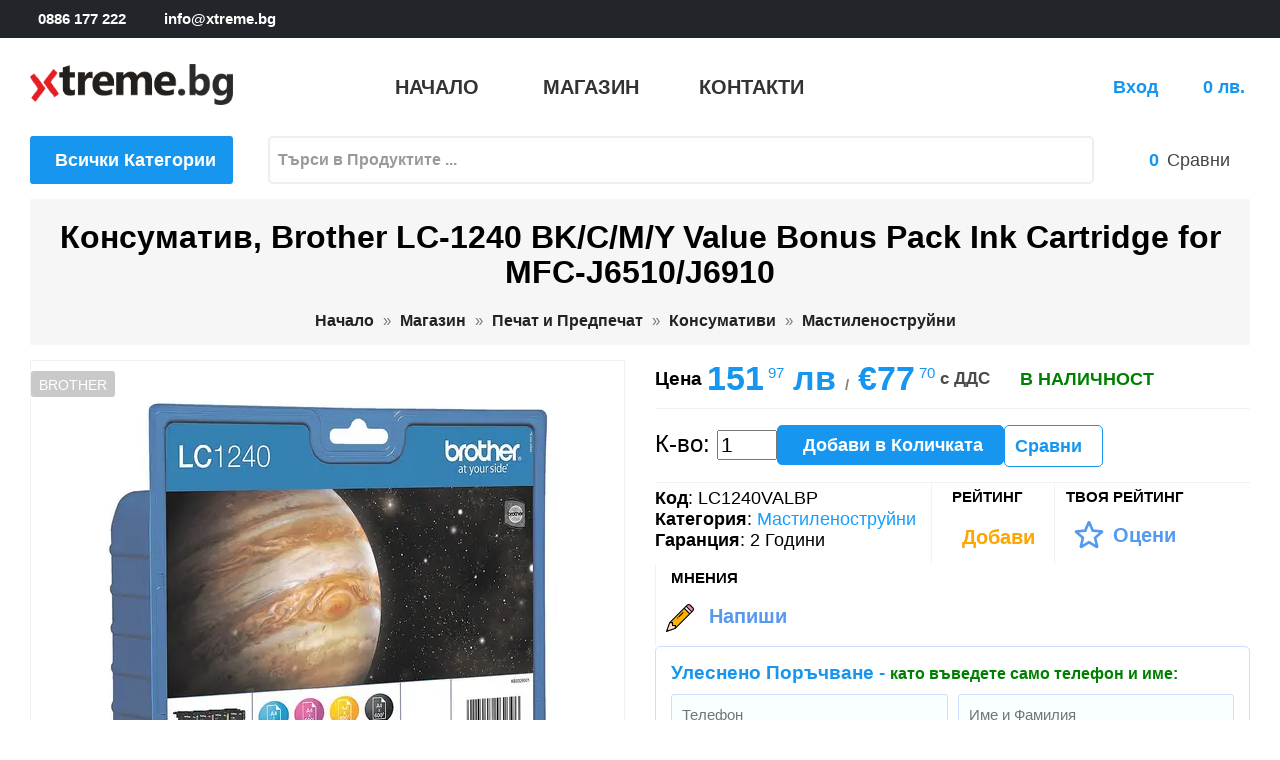

--- FILE ---
content_type: text/html; charset=utf-8
request_url: https://xtreme.bg/product/2193/%D0%BA%D0%BE%D0%BD%D1%81%D1%83%D0%BC%D0%B0%D1%82%D0%B8%D0%B2-brother-lc-1240-bkcmy-value-bonus-pack-ink-cartridge-for-mfc-j6510j6910-LC1240VALBP
body_size: 15640
content:
<!DOCTYPE html>
<html lang="bg" prefix="og: https://ogp.me/ns# 
fb: http://ogp.me/ns/fb# 
product: http://ogp.me/ns/product#">
<head>
<meta charset="utf-8">
<meta http-equiv="X-UA-Compatible" content="IE=edge">
<meta name="viewport" content="width=device-width, initial-scale=1">
<meta name="content-language" content="bg-bg" />
<meta name="robots" content="index,follow" />
<meta name="revisit-after" content="7 days" />
<meta name="google-site-verification" content="dqa6dNHHBDTUrShSxrfddJXVpEPR-iKFm24uufXnrPI" />
<meta name="author" content="xtreme.bg">
<meta property="og:locale" content="bg" />
<meta property="og:type" content="product" />
<meta property="og:url" content="https://xtreme.bg/product/2193/консуматив-brother-lc-1240-bkcmy-value-bonus-pack-ink-cartridge-for-mfc-j6510j6910, LC1240VALBP" />
<meta property="og:title" content="Консуматив, Brother LC-1240 BK/C/M/Y Value Bonus Pack Ink " />
<meta property="og:site_name" content="xtreme.bg" />
<meta property="og:description" content="LC1240VALBP  Съвместимост:&amp;nbsp; Brother MFC-J6510DW, MFC-J6710DW, MFC-J6910DW Цвят:&amp;nbsp; Cyan, Magenta, Yellow, Black Брой" />
<meta property="og:image" content="https://xtreme.bg/i/2/2193_s/lc1240valbp-консуматив-brother-lc-1240-bkcmy-value-bonus.webp" />
<meta name="product-image" content="https://xtreme.bg/i/2/2193_s/lc1240valbp-консуматив-brother-lc-1240-bkcmy-value-bonus.webp" />
<meta property="product:pretax_price:amount" content="126.64" />
<meta property="product:pretax_price:currency" content="BGN" />
<meta property="product:price:amount" content="151.97" />
<meta property="product:price:currency" content="BGN" />
<meta property="fb:app_id" content="1226739038118816" />
<script type="text/javascript" src="https://platform-api.sharethis.com/js/sharethis.js#property=627f8cb6cae15e0019e68633&product=inline-share-buttons" async="async"></script>
<title>Консуматив, Brother LC-1240 BK/C/M/Y Value Bonus Pack Ink </title>
<meta name="description" content="LC1240VALBP  Съвместимост:&amp;nbsp; Brother MFC-J6510DW, MFC-J6710DW, MFC-J6910DW Цвят:&amp;nbsp; Cyan, Magenta, Yellow, Black Брой">
<meta name="keywords" content="Консуматив,Brother,LC-1240,BK/C/M/Y,Value,Bonus,Pack,Ink,Cartridge,for,MFC-J6510/J6910,LC1240VALBP, снимки, описание, цена, спецификация">
<meta http-equiv="Content-Type" content="text/html; charset=utf-8" />
<link rel='stylesheet' href='/themes/default/shop.css?v=3' type='text/css'>
<link rel='stylesheet' href='/shop/om/organie-market.css' type='text/css'>
<link rel='apple-touch-icon' href='/shop/fav/apple-touch-icon.png' sizes='180x180'>
<link rel='icon' href='/shop/fav/favicon-32x32.png' type='image/png' sizes='32x32'>
<link rel='icon' href='/shop/fav/favicon-16x16.png' type='image/png' sizes='16x16'>
<link rel='manifest' href='/shop/fav/site.webmanifest'>
<link rel='canonical' href='https://xtreme.bg/product/2193/консуматив-brother-lc-1240-bkcmy-value-bonus-pack-ink-cartridge-for-mfc-j6510j6910-LC1240VALBP'>
<link rel='stylesheet' href='/themes/default/hint.css' type='text/css'>
<link rel='stylesheet' href='https://fonts.googleapis.com/css2?family=Material+Icons'>
<link rel='stylesheet' href='/ext/slick/slick.css' type='text/css'>
<link rel='stylesheet' href='/ext/slick/slick-theme.css' type='text/css'>
<link rel='stylesheet' href='/ext/modal/jquery.modal.min.css' type='text/css'>
<link rel='stylesheet' href='/themes/default/shop_product.css?v=1' type='text/css'>
<link rel='stylesheet' href='/themes/default/shop_forms.css' type='text/css'>
<link rel='stylesheet' href='/themes/default/shop_media.css?v=1' type='text/css'>
<script>

function recommend(pid) {
  $.ajax({
    url: "/actions/recommend.php?pid="+pid
  });
}    
function show_tab(n) {
  if (n == 1) {
    $("#tab_description").show();
    $("#tab_1").addClass("active");
  } else {
    $("#tab_1").removeClass("active");
    $("#tab_description").hide();
  }
  if (n == 2) {
    $("#tab_details").show();
    $("#tab_2").addClass("active");
  } else {
    $("#tab_2").removeClass("active");
    $("#tab_details").hide();
  }
  if (n == 3) {
    $("#tab_review").show();
    $("#tab_3").addClass("active");
  } else {
    $("#tab_3").removeClass("active");
    $("#tab_review").hide();
  }
  if (n == 4) {
    $("#tab_ai_desc").show();
    $("#tab_4").addClass("active");
  } else {
    $("#tab_4").removeClass("active");
    $("#tab_ai_desc").hide();
  }
  document.getElementById("tab_"+n).scrollIntoView({behavior: "smooth"}, true);  
}
var buy_url = "/shop/a/ac.php?id=2193&aw=0&qty=1";

function credit (cat, scheme) {
  price = 151.97;
  $('#credit_container').html('Зареждане ...');
  $('#credit_container').show();
  if ((scheme != 0) && (scheme != 1))
    scheme = 0;
  
  $.ajax({
      type: 'GET',
      url: '/actions/bnp.php',
      data: {
      'cat':cat, 
      'price':price,
      'scheme' : scheme
      }      
    }).done(
         function (html) {
           $('#credit_container').html(html);
         }
       ).fail(function (jqXHR, textStatus) {
      $('#credit_container').hide();
      alert('Request failed: ' + textStatus); 
    }
       );  
}
  
</script>

<script async src="https://www.googletagmanager.com/gtag/js?id=G-5RZLZY8QNR"></script>
<script>
  window.dataLayer = window.dataLayer || [];
  function gtag(){dataLayer.push(arguments);}
  gtag("js", new Date());
  gtag("config", "G-5RZLZY8QNR");
  gtag("config", "UA-229548573-1");
</script>
<script src="https://www.google.com/recaptcha/api.js" async defer></script>
</head>
<body>
<main>
<script type="application/ld+json">
{
    "@context": "https://schema.org/",
    "@type": "Product",
    "name": "Консуматив, Brother LC-1240 BK/C/M/Y Value Bonus Pack Ink Cartridge for MFC-J6510/J6910",
    "sku": "LC1240VALBP",
    "ean": "5014047562396",
    "description": "\r\nСъвместимост:&nbsp; Brother MFC-J6510DW, MFC-J6710DW, MFC-J6910DW\r\nЦвят:&nbsp; Cyan, Magenta, Yellow, Black\r\nБрой страници:&nbsp; Approx. 600 pages @ 5% average coverage\r\nПриложение:&nbsp; за специализирана употреба\r\n",
    "image": [
        "https://xtreme.bg/i/2/2193_m/lc1240valbp-консуматив-brother-lc-1240-bkcmy-value-bonus.webp"
    ],
    "url": "https://xtreme.bg/product/2193/консуматив-brother-lc-1240-bkcmy-value-bonus-pack-ink-cartridge-for-mfc-j6510j6910, LC1240VALBP",
    "brand": {
        "@type": "Brand",
        "name": "BROTHER"
    },
    "offers": {
        "@type": "Offer",
        "@id": "2193",
        "priceCurrency": "BGN",
        "priceValidUntil": "2025-12-01",
        "price": "151.97",
        "availability": "https://schema.org/InStock",
        "seller": {
            "@type": "Organization",
            "name": "Xtreme.bg"
        },
        "hasMerchantReturnPolicy": {
            "@type": "MerchantReturnPolicy",
            "name": "14-Day Return Policy",
            "returnFees": "Buyer",
            "returnMethod": "ReturnByMail",
            "returnPolicyCategory": "https://schema.org/NonRefundable"
        },
        "url": "https://xtreme.bg/product/2193/консуматив-brother-lc-1240-bkcmy-value-bonus-pack-ink-cartridge-for-mfc-j6510j6910, LC1240VALBP",
        "shippingDetails": {
            "@type": "OfferShippingDetails",
            "shippingRate": {
                "@type": "MonetaryAmount",
                "value": "151.97",
                "currency": "BGN"
            },
            "shippingDestination": {
                "@type": "DefinedRegion",
                "addressCountry": "BG"
            },
            "deliveryTime": {
                "@type": "ShippingDeliveryTime",
                "handlingTime": {
                    "@type": "QuantitativeValue",
                    "minValue": 0,
                    "maxValue": 3,
                    "unitCode": "DAY"
                },
                "transitTime": {
                    "@type": "QuantitativeValue",
                    "minValue": 1,
                    "maxValue": 1,
                    "unitCode": "DAY"
                }
            }
        }
    }
}
</script>
<header id="header" class="header">
<div class="header_nav">
<div class="container">
<div class="row">
<div class="header_nav_main">
<div class="header_nav_wrapper" >
<div class="header_nav_left" >
<a href="tel:+359886177222"><span class="nav_glyph"><i class="organie-market-phone" ></i>0886 177 222</span></a>
<a href="mailto:info@xtreme.bg"><span class="nav_glyph"><i class="organie-market-letter" ></i>info@xtreme.bg</span></a>
</div >
<div class="header_nav_right">
<a href="https://www.facebook.com/xtreme.bg" target="_blank" title="facebook"><i class="organie-market-facebook-logo"></i></a>
<a href="https://twitter.com/xtreme_bg" target="_blank" title="twitter"><i class="organie-market-twitter"></i></a> 
<a href="https://www.instagram.com/xtreme.bg/" target="_blank" title="instagram"><i class="organie-market-instagram-1"></i></a>
</div >
</div>
</div>
</div>
</div>
</div>
<div class="header_top">
<div class="container">
<div class="row">
<div class="header_top_wrapper">
<div class="header_logo" id="desktop_logo">
<div class="h1_logo">
<a href="/">
<img class="logo" src="/themes/default/shop/xtreme_bg.png" alt="xtreme">
</a>
</div>
</div>
<div class="header_menu">

<ul class="nav">
   <li><a target="_self" href="/"><span class="menu-title">Начало</span></a></li>
   <li><a target="_self"  href="/shop/category.php"><span class="menu-title">Магазин</span></a></li><li class=" "><a target="_self" href="/shop/contacts.php"><span class="menu-title">Контакти</span></a></li>
</ul>  
  
</div>
<div class="header_options">
<div class="header_option_action option_profile">
<strong style="padding-right:10px;padding-bottom: 25px;"><a href="/shop/login.php">Вход</a></strong>
<i class="organie-market-user-3"></i>

<div class="profile_dd border_radius login_box" style="display:none;">
<div class="profile_dd_name">Добре дошли </div>
<form style="width:100%;" method="post" action="/shop/login.php">
<div><input class="login_mail" type="email" autocomplete="on" placeholder="EMail адрес" name="email"></div>
<div><input class="login_pass" type="password" autocomplete="on" placeholder="Парола" name="password"></div>
<div style="padding-bottom: 10px;" class="social_login"><input onclick="document.location='/shop/register.php';" class="login_btn left" type="button" value="Регистрация"></div>
<div class="social_login" style="width:100%">
          <a href="https://accounts.google.com/o/oauth2/v2/auth?response_type=code&access_type=online&client_id=777228063993-km1be8tad8dqjqnsatg4fhildo3v4o7f.apps.googleusercontent.com&redirect_uri=https%3A%2F%2Fxtreme.bg%2Factions%2Fgoogle_login_callback.php&state&scope=email%20profile&approval_prompt=auto"><div class="social_button">Google <img alt="google login" src="/themes/default/shop/google.png"></div></a>
        </div>

<div class="profile_dd_name">Ако сте имали регистрация на предишният ни сайт, сменете паролата си <a href="/shop/forgot.php">ТУК</a></div>
</form>
</div>
</div>
<div class="header_option_action option_cart">
<a href="/shop/cart.php"><i class="organie-market-cart"></i>
<strong id="total_price" style="padding-left:5px;">0 лв.</strong>
</a></div>
</div>
</div>
</div>
<div class="row">

   <div class="vertical_menu"><div id="vertical_menu_title" class="vertical_menu_title">
        <i class="organie-market-down-arrow"></i>
        <h3>Всички Категории</h3>
      <div id="vertical_main" class="vertical_main">
        <ul><li><a href="/category/1/спорт-туризъм-и-забавление" style="color:lightslategray;">Спорт Туризъм и Забавление<span class='material-icons' style='float:right;font-size:19px;'>keyboard_double_arrow_right</span></a>
<ul class="dropdown_menu" role="menu" style="background-image: url('/c/0/1/спорт-туризъм-и-забавление.webp'); background-position: bottom right; background-size:250px;"><li><div class="box">59</div>&nbsp;<a href="/category/9/спорт-туризъм-и-забавление/челници">Челници</a></li>
<li><div class="box">317</div>&nbsp;<a href="/category/11/спорт-туризъм-и-забавление/забавление">Забавление</a></li>
<li><div class="box">30</div>&nbsp;<a href="/category/284/спорт-туризъм-и-забавление/куфари">Куфари</a></li>
<li><div class="box">541</div>&nbsp;<a href="/category/326/спорт-туризъм-и-забавление/gps-навигация">GPS Навигация</a></li>
<li><div class="box">43</div>&nbsp;<a href="/category/331/спорт-туризъм-и-забавление/навигации-и-камери">Навигации и Камери</a></li>
<li><div class="box">29</div>&nbsp;<a href="/category/369/спорт-туризъм-и-забавление/оптика">Оптика</a></li>
<li><div class="box">49</div>&nbsp;<a href="/category/386/спорт-туризъм-и-забавление/фенери">Фенери</a></li>
<li><div class="box">3</div>&nbsp;<a href="/category/412/спорт-туризъм-и-забавление/скутери">Скутери</a></li>
<li><div class="box">11</div>&nbsp;<a href="/category/474/спорт-туризъм-и-забавление/подаръци">Подаръци</a></li>
<li><div class="box">3</div>&nbsp;<a href="/category/475/спорт-туризъм-и-забавление/пикник">Пикник</a></li>
<li><div class="box">554</div>&nbsp;<a href="/category/481/спорт-туризъм-и-забавление/ножове">Ножове</a></li>
<li><div class="box">16</div>&nbsp;<a href="/category/492/спорт-туризъм-и-забавление/мечове-и-секачи">Мечове и Секачи</a></li>
<li><div class="box">62</div>&nbsp;<a href="/category/493/спорт-туризъм-и-забавление/раници">Раници</a></li>
<li><div class="box">32</div>&nbsp;<a href="/category/494/спорт-туризъм-и-забавление/чанти">Чанти</a></li>
<li><div class="box">106</div>&nbsp;<a href="/category/495/спорт-туризъм-и-забавление/портфейли">Портфейли</a></li>
<li><div class="box">268</div>&nbsp;<a href="/category/497/спорт-туризъм-и-забавление/ключодържатели">Ключодържатели</a></li>
<li><div class="box">222</div>&nbsp;<a href="/category/498/спорт-туризъм-и-забавление/аксесоари">Аксесоари</a></li>
</ul></li>
<li><a href="/category/2/компютри-и-периферия" style="color:lightslategray;">Компютри и Периферия<span class='material-icons' style='float:right;font-size:19px;'>keyboard_double_arrow_right</span></a>
<ul class="dropdown_menu" role="menu" style="background-image: url('/c/0/2/компютри-и-периферия.webp'); background-position: bottom right; background-size:250px;"><li><div class="box">1662</div>&nbsp;<a href="/category/24/компютри-и-периферия/периферия">Периферия</a></li>
<li><div class="box">3590</div>&nbsp;<a href="/category/25/компютри-и-периферия/компоненти">Компоненти</a></li>
<li><div class="box">75</div>&nbsp;<a href="/category/26/компютри-и-периферия/софтуер">Софтуер</a></li>
<li><div class="box">395</div>&nbsp;<a href="/category/29/компютри-и-периферия/непрекъсваеми-тзи-ups">Непрекъсваеми ТЗИ / UPS</a></li>
<li><div class="box">1823</div>&nbsp;<a href="/category/30/компютри-и-периферия/мрежово-оборудване">Мрежово Оборудване</a></li>
<li><div class="box">1016</div>&nbsp;<a href="/category/31/компютри-и-периферия/аксесоари">Аксесоари</a></li>
<li><div class="box">184</div>&nbsp;<a href="/category/32/компютри-и-периферия/настолни-компютри">Настолни Компютри</a></li>
<li><div class="box">231</div>&nbsp;<a href="/category/33/компютри-и-периферия/сървъри">Сървъри</a></li>
<li><div class="box">610</div>&nbsp;<a href="/category/34/компютри-и-периферия/монитори">Монитори</a></li>
<li><div class="box">1084</div>&nbsp;<a href="/category/35/компютри-и-периферия/преносими-компютри">Преносими Компютри</a></li>
<li><div class="box">1040</div>&nbsp;<a href="/category/112/компютри-и-периферия/кабели">Кабели</a></li>
<li><div class="box">30</div>&nbsp;<a href="/category/660/компютри-и-периферия/други">Други</a></li>
</ul></li>
<li><a href="/category/297/печат-и-предпечат" style="color:lightslategray;">Печат и Предпечат<span class='material-icons' style='float:right;font-size:19px;'>keyboard_double_arrow_right</span></a>
<ul class="dropdown_menu" role="menu" style="background-image: url('/c/0/297/печат-и-предпечат.webp'); background-position: bottom right; background-size:250px;"><li><div class="box">55</div>&nbsp;<a href="/category/28/печат-и-предпечат/скенери">Скенери</a></li>
<li><div class="box">107</div>&nbsp;<a href="/category/60/печат-и-предпечат/принтери">Принтери</a></li>
<li><div class="box">147</div>&nbsp;<a href="/category/61/печат-и-предпечат/многофункционални-устройства">Многофункционални устройства</a></li>
<li><div class="box">7</div>&nbsp;<a href="/category/62/печат-и-предпечат/копирни-машини">Копирни Машини</a></li>
<li><div class="box">6050</div>&nbsp;<a href="/category/63/печат-и-предпечат/консумативи">Консумативи</a></li>
<li><div class="box">21</div>&nbsp;<a href="/category/64/печат-и-предпечат/плотери">Плотери</a></li>
<li><div class="box">64</div>&nbsp;<a href="/category/518/печат-и-предпечат/аксесоари">Аксесоари</a></li>
</ul></li>
<li><a href="/category/3/гейминг" style="color:lightslategray;">Гейминг<span class='material-icons' style='float:right;font-size:19px;'>keyboard_double_arrow_right</span></a>
<ul class="dropdown_menu" role="menu" style="background-image: url('/c/0/3/гейминг.webp'); background-position: bottom right; background-size:250px;"><li><div class="box">203</div>&nbsp;<a href="/category/129/гейминг/подложки">Подложки</a></li>
<li><div class="box">91</div>&nbsp;<a href="/category/131/гейминг/джойстици-геймпадове">Джойстици / Геймпадове</a></li>
<li><div class="box">87</div>&nbsp;<a href="/category/133/гейминг/волани">Волани</a></li>
<li><div class="box">97</div>&nbsp;<a href="/category/134/гейминг/столове-и-маси">Столове и Маси</a></li>
<li><div class="box">236</div>&nbsp;<a href="/category/300/гейминг/мишки">Мишки</a></li>
<li><div class="box">359</div>&nbsp;<a href="/category/301/гейминг/клавиатури">Клавиатури</a></li>
<li><div class="box">175</div>&nbsp;<a href="/category/302/гейминг/слушалки">Слушалки</a></li>
<li><div class="box">14</div>&nbsp;<a href="/category/364/гейминг/конзоли">Конзоли</a></li>
<li><div class="box">44</div>&nbsp;<a href="/category/365/гейминг/очила">Очила</a></li>
<li><div class="box">216</div>&nbsp;<a href="/category/366/гейминг/аксесоари">Аксесоари</a></li>
<li><div class="box">186</div>&nbsp;<a href="/category/367/гейминг/дрехи">Дрехи</a></li>
<li><div class="box">4</div>&nbsp;<a href="/category/688/гейминг/стрийминг">Стрийминг</a></li>
</ul></li>
<li><a href="/category/4/мобилни-устройства" style="color:lightslategray;">Мобилни устройства<span class='material-icons' style='float:right;font-size:19px;'>keyboard_double_arrow_right</span></a>
<ul class="dropdown_menu" role="menu" style="background-image: url('/c/0/4/мобилни-устройства.webp'); background-position: bottom right; background-size:250px;"><li><div class="box">514</div>&nbsp;<a href="/category/13/мобилни-устройства/часовници-фитнес-гривни">Часовници & Фитнес Гривни</a></li>
<li><div class="box">19</div>&nbsp;<a href="/category/142/мобилни-устройства/електронни-книги">Електронни Книги</a></li>
<li><div class="box">8</div>&nbsp;<a href="/category/144/мобилни-устройства/принтери">Принтери</a></li>
<li><div class="box">3</div>&nbsp;<a href="/category/145/мобилни-устройства/скенери">Скенери</a></li>
<li><div class="box">3</div>&nbsp;<a href="/category/146/мобилни-устройства/презентери">Презентери</a></li>
<li><div class="box">682</div>&nbsp;<a href="/category/147/мобилни-устройства/батерии">Батерии</a></li>
<li><div class="box">193</div>&nbsp;<a href="/category/148/мобилни-устройства/зарядни">Зарядни</a></li>
<li><div class="box">4</div>&nbsp;<a href="/category/149/мобилни-устройства/радио">Радио</a></li>
<li><div class="box">6</div>&nbsp;<a href="/category/150/мобилни-устройства/диктофони">Диктофони</a></li>
<li><div class="box">447</div>&nbsp;<a href="/category/151/мобилни-устройства/телефони">Телефони</a></li>
<li><div class="box">2</div>&nbsp;<a href="/category/156/мобилни-устройства/часовници">Часовници</a></li>
<li><div class="box">76</div>&nbsp;<a href="/category/158/мобилни-устройства/тонколони">Тонколони</a></li>
<li><div class="box">199</div>&nbsp;<a href="/category/159/мобилни-устройства/карти-памет">Карти Памет</a></li>
<li><div class="box">108</div>&nbsp;<a href="/category/160/мобилни-устройства/таблети">Таблети</a></li>
<li><div class="box">80</div>&nbsp;<a href="/category/277/мобилни-устройства/калъфи">Калъфи</a></li>
<li><div class="box">1</div>&nbsp;<a href="/category/288/мобилни-устройства/защитни-фолиа">Защитни Фолиа</a></li>
<li><div class="box">24</div>&nbsp;<a href="/category/289/мобилни-устройства/писалки">Писалки</a></li>
<li><div class="box">61</div>&nbsp;<a href="/category/290/мобилни-устройства/стойки">Стойки</a></li>
<li><div class="box">7</div>&nbsp;<a href="/category/468/мобилни-устройства/баркод-скенери-и-терминали">Баркод Скенери и Терминали</a></li>
<li><div class="box">16</div>&nbsp;<a href="/category/479/мобилни-устройства/камери">Камери</a></li>
<li><div class="box">13</div>&nbsp;<a href="/category/689/мобилни-устройства/соларни">Соларни</a></li>
<li><div class="box">1</div>&nbsp;<a href="/category/690/мобилни-устройства/климатици">Климатици</a></li>
<li><div class="box">2</div>&nbsp;<a href="/category/691/мобилни-устройства/фризери">Фризери</a></li>
</ul></li>
<li><a href="/category/5/tv-аудио-и-видео" style="color:lightslategray;">TV / Аудио и Видео<span class='material-icons' style='float:right;font-size:19px;'>keyboard_double_arrow_right</span></a>
<ul class="dropdown_menu" role="menu" style="background-image: url('/c/0/5/tv-аудио-и-видео.webp'); background-position: bottom right; background-size:250px;"><li><div class="box">424</div>&nbsp;<a href="/category/164/tv-аудио-и-видео/телевизори">Телевизори</a></li>
<li><div class="box">148</div>&nbsp;<a href="/category/167/tv-аудио-и-видео/проектори">Проектори</a></li>
<li><div class="box">97</div>&nbsp;<a href="/category/177/tv-аудио-и-видео/микрофони">Микрофони</a></li>
<li><div class="box">150</div>&nbsp;<a href="/category/178/tv-аудио-и-видео/видеокамери">Видеокамери</a></li>
<li><div class="box">189</div>&nbsp;<a href="/category/180/tv-аудио-и-видео/фотоапарати">Фотоапарати</a></li>
<li><div class="box">18</div>&nbsp;<a href="/category/183/tv-аудио-и-видео/аудио">Аудио</a></li>
<li><div class="box">196</div>&nbsp;<a href="/category/186/tv-аудио-и-видео/видеонаблюдение">Видеонаблюдение</a></li>
<li><div class="box">8</div>&nbsp;<a href="/category/342/tv-аудио-и-видео/виртуална-реалност">Виртуална Реалност</a></li>
<li><div class="box">16</div>&nbsp;<a href="/category/410/tv-аудио-и-видео/видеоконференция">Видеоконференция</a></li>
<li><div class="box">6</div>&nbsp;<a href="/category/661/tv-аудио-и-видео/аксесоари">Аксесоари</a></li>
</ul></li>
<li><a href="/category/6/домакинска-техника" style="color:lightslategray;">Домакинска Техника<span class='material-icons' style='float:right;font-size:19px;'>keyboard_double_arrow_right</span></a>
<ul class="dropdown_menu" role="menu" style="background-image: url('/c/0/6/домакинска-техника.webp'); background-position: bottom right; background-size:250px;"><li><div class="box">177</div>&nbsp;<a href="/category/8/домакинска-техника/iot-умен-дом">IOT - Умен дом</a></li>
<li><div class="box">16</div>&nbsp;<a href="/category/189/домакинска-техника/едра-техника">Едра Техника</a></li>
<li><div class="box">633</div>&nbsp;<a href="/category/190/домакинска-техника/дребна-техника">Дребна Техника</a></li>
<li><div class="box">259</div>&nbsp;<a href="/category/191/домакинска-техника/кухненски-пособия">Кухненски пособия</a></li>
<li><div class="box">46</div>&nbsp;<a href="/category/276/домакинска-техника/съдове-за-готвене">Съдове за готвене</a></li>
<li><div class="box">100</div>&nbsp;<a href="/category/314/домакинска-техника/фотоволтаични-системи">Фотоволтаични системи</a></li>
<li><div class="box">17</div>&nbsp;<a href="/category/385/домакинска-техника/почистващи-препарати">Почистващи препарати</a></li>
<li><div class="box">31</div>&nbsp;<a href="/category/387/домакинска-техника/инструменти">Инструменти</a></li>
<li><div class="box">19</div>&nbsp;<a href="/category/388/домакинска-техника/часовници">Часовници</a></li>
<li><div class="box">18</div>&nbsp;<a href="/category/389/домакинска-техника/метео-станции">Метео Станции</a></li>
<li><div class="box">171</div>&nbsp;<a href="/category/469/домакинска-техника/домашни-потреби">Домашни Потреби</a></li>
<li><div class="box">17</div>&nbsp;<a href="/category/473/домакинска-техника/аксесоари-за-вино">Аксесоари за Вино</a></li>
<li><div class="box">8</div>&nbsp;<a href="/category/486/домакинска-техника/ножици">Ножици</a></li>
<li><div class="box">45</div>&nbsp;<a href="/category/662/домакинска-техника/лампи">Лампи</a></li>
<li><div class="box">1007</div>&nbsp;<a href="/category/669/домакинска-техника/електро-материали">Електро Материали</a></li>
<li><div class="box">549</div>&nbsp;<a href="/category/673/домакинска-техника/осветление">Осветление</a></li>
<li><div class="box">15</div>&nbsp;<a href="/category/680/домакинска-техника/пречистване-на-вода">Пречистване на Вода</a></li>
<li><div class="box">3</div>&nbsp;<a href="/category/681/домакинска-техника/машини-за-сода">Машини за Сода</a></li>
</ul></li>
<li><a href="/category/7/здраве-и-красота" style="color:lightslategray;">Здраве и Красота<span class='material-icons' style='float:right;font-size:19px;'>keyboard_double_arrow_right</span></a>
<ul class="dropdown_menu" role="menu" style="background-image: url('/c/0/7/здраве-и-красота.webp'); background-position: bottom right; background-size:250px;"><li><div class="box">36</div>&nbsp;<a href="/category/239/здраве-и-красота/везни">Везни</a></li>
<li><div class="box">16</div>&nbsp;<a href="/category/240/здраве-и-красота/епилатори">Епилатори</a></li>
<li><div class="box">41</div>&nbsp;<a href="/category/241/здраве-и-красота/четки-маши-преси">Четки, Маши, Преси</a></li>
<li><div class="box">117</div>&nbsp;<a href="/category/242/здраве-и-красота/подстригване-бръснене">Подстригване / Бръснене</a></li>
<li><div class="box">40</div>&nbsp;<a href="/category/243/здраве-и-красота/сешоари">Сешоари</a></li>
<li><div class="box">16</div>&nbsp;<a href="/category/246/здраве-и-красота/апарати-за-кръвно-налягане">Апарати за Кръвно налягане</a></li>
<li><div class="box">5</div>&nbsp;<a href="/category/247/здраве-и-красота/инхалатори">Инхалатори</a></li>
<li><div class="box">32</div>&nbsp;<a href="/category/248/здраве-и-красота/масажори">Масажори</a></li>
<li><div class="box">3</div>&nbsp;<a href="/category/249/здраве-и-красота/пулсови-оксиметри">Пулсови Оксиметри</a></li>
<li><div class="box">2</div>&nbsp;<a href="/category/251/здраве-и-красота/слухови-апарати">Слухови Апарати</a></li>
<li><div class="box">7</div>&nbsp;<a href="/category/252/здраве-и-красота/термометри">Термометри</a></li>
<li><div class="box">5</div>&nbsp;<a href="/category/254/здраве-и-красота/инфрачервени-uv-led-лампи">Инфрачервени, UV, LED лампи</a></li>
<li><div class="box">14</div>&nbsp;<a href="/category/255/здраве-и-красота/термоподложки">Термоподложки</a></li>
<li><div class="box">6</div>&nbsp;<a href="/category/256/здраве-и-красота/огледала">Огледала</a></li>
<li><div class="box">11</div>&nbsp;<a href="/category/257/здраве-и-красота/маникюр-и-педикюр">Маникюр и Педикюр</a></li>
<li><div class="box">14</div>&nbsp;<a href="/category/258/здраве-и-красота/уреди-за-лице">Уреди за Лице</a></li>
<li><div class="box">2</div>&nbsp;<a href="/category/259/здраве-и-красота/уреди-за-бебе">Уреди за Бебе</a></li>
<li><div class="box">3</div>&nbsp;<a href="/category/271/здраве-и-красота/аспиратори-за-нос">Аспиратори за нос</a></li>
<li><div class="box">2</div>&nbsp;<a href="/category/273/здраве-и-красота/уреди-против-насекоми">Уреди против насекоми</a></li>
<li><div class="box">2</div>&nbsp;<a href="/category/294/здраве-и-красота/машини-за-пилинг">Машини за Пилинг</a></li>
<li><div class="box">3251</div>&nbsp;<a href="/category/397/здраве-и-красота/часовници">Часовници</a></li>
<li><div class="box">71</div>&nbsp;<a href="/category/405/здраве-и-красота/четки-за-зъби">Четки за зъби</a></li>
<li><div class="box">4</div>&nbsp;<a href="/category/663/здраве-и-красота/фитнес">Фитнес</a></li>
</ul></li>
<li><a href="/category/529/подаръци" style="color:lightslategray;">Подаръци<span class='material-icons' style='float:right;font-size:19px;'>keyboard_double_arrow_right</span></a>
<ul class="dropdown_menu" role="menu" style="background-image: url('/c/0/529/подаръци.webp'); background-position: bottom right; background-size:250px;"><li><div class="box">1133</div>&nbsp;<a href="/category/530/подаръци/декорация">Декорация</a></li>
<li><div class="box">46</div>&nbsp;<a href="/category/536/подаръци/за-масата">За Масата</a></li>
<li><div class="box">714</div>&nbsp;<a href="/category/539/подаръци/за-мъже">За Мъже</a></li>
<li><div class="box">434</div>&nbsp;<a href="/category/551/подаръци/за-жени">За Жени</a></li>
<li><div class="box">134</div>&nbsp;<a href="/category/562/подаръци/вино-и-бар">Вино и Бар</a></li>
<li><div class="box">142</div>&nbsp;<a href="/category/592/подаръци/за-офиса">За Офиса</a></li>
<li><div class="box">97</div>&nbsp;<a href="/category/628/подаръци/за-пушене">За Пушене</a></li>
<li><div class="box">149</div>&nbsp;<a href="/category/634/подаръци/кафе-и-чай">Кафе и Чай</a></li>
<li><div class="box">7</div>&nbsp;<a href="/category/642/подаръци/класически-игри">Класически Игри</a></li>
<li><div class="box">35</div>&nbsp;<a href="/category/643/подаръци/опаковки">Опаковки</a></li>
<li><div class="box">197</div>&nbsp;<a href="/category/686/подаръци/канцеларски-материали">Канцеларски Материали</a></li>
</ul></li>
<li><a href="/category/413/моторни-превозни-средства" style="color:lightslategray;">Моторни Превозни Средства<span class='material-icons' style='float:right;font-size:19px;'>keyboard_double_arrow_right</span></a>
<ul class="dropdown_menu" role="menu" style="background-image: url('/c/0/413/моторни-превозни-средства.webp'); background-position: bottom right; background-size:250px;"><li><div class="box">10</div>&nbsp;<a href="/category/457/моторни-превозни-средства/аксесоари">Аксесоари</a></li>
<li><div class="box">6</div>&nbsp;<a href="/category/466/моторни-превозни-средства/компресори">Компресори</a></li>
<li><div class="box">13</div>&nbsp;<a href="/category/467/моторни-превозни-средства/акумулатор-и-зарядни">Акумулатор и Зарядни</a></li>
<li><div class="box">206</div>&nbsp;<a href="/category/679/моторни-превозни-средства/осветление">Осветление</a></li>
</ul></li>
</ul>
      </div>
      </div>
   <div id="search_top" class="search_top">
      <div class="search_form">
        <div id="search_box">
          <div class="search_field">
             <input class="search_query" onkeyup="search_site(false);" type="text" id="dor_query_top" name="search_query" value="" placeholder="Търси в Продуктите ..." autocomplete="off">
             <button type="submit" onclick="search_site(true);" name="submit_search" class="btn btn-default search-btn-result"><i class="organie-market-search"></i></button>
          </div>
        </div>
      </div>
   </div>
   <div class="total">
     <a href="/shop/compare.php" class="total_compare" aria-label="Compares"><span><i class="organie-market-random-2"></i></span><strong id="compare_count">0</strong><span class="total_compare_txt">Сравни</span></a>
   </div>
</div>
</div>
</div>
</div>
</header>

<div class="breadcrumb">
<div class="container">
<div class="row">
<div class="breadcrumb_title"><h1 itemprop="name" id="main_name">Консуматив, Brother LC-1240 BK/C/M/Y Value Bonus Pack Ink Cartridge for MFC-J6510/J6910</h1></div>
<nav class="breadcrumb_nav" data-depth="5">
<ol>
<li>
<a href="/">
<span>Начало</span>
</a>
</li>
  <li>
  <a href="/category/278/магазин">
  <span>Магазин</span>
  </a>
  </li>
  <li>
  <a href="/category/297/печат-и-предпечат">
  <span>Печат и Предпечат</span>
  </a>
  </li>
  <li>
  <a href="/category/63/печат-и-предпечат/консумативи">
  <span>Консумативи</span>
  </a>
  </li>
  <li>
  <a href="/category/85/печат-и-предпечат/консумативи/мастиленоструйни">
  <span>Мастиленоструйни</span>
  </a>
  </li>
</ol>
</nav>
</div>
</div>
</div>
<section><div class="container"><div class="row"><div class="product_wrapper">
<section>
   <div class="row">
     <div class="product_panel">
       <div class="product_images"><div id="pic_0" ><ul class="product_flags"><li class="product_flag_status brand">BROTHER</li></ul><img  class="product_thumb" src="https://xtreme.bg/i/2/2193_m/lc1240valbp-консуматив-brother-lc-1240-bkcmy-value-bonus.webp" alt="Консуматив, Brother LC-1240 BK/C/M/Y Value Bonus Pack Ink Cartridge for MFC-J6510/J6910" itemprop="image"></div> </div> <div class="product_images_swiper"><ul id="product_images"><div class="clear thumb_wrapper_slide" onmouseenter="show_img(0)"><li><img class="product_image_thumb" src="https://xtreme.bg/i/2/2193_m/lc1240valbp-консуматив-brother-lc-1240-bkcmy-value-bonus.webp" item-prop="image"></li></div></ul></div></div>
      <div class="product_panel" ><div class="product_big_price" style="border-bottom: 1px solid #f1f2f3;padding-bottom: 10px;gap:5px;"><div class="price_title">Цена</div>
            <div>
               <div class="big_price">
                  <span id="main_price">151<sup class=price_decimal> 97</sup> лв <span class="price_separator">/</span> €77<sup class=price_decimal> 70</sup></span>
               </div>
            </div>
            <div class="product_tax"> с ДДС </div>
            <div class="product_in_stock">В Наличност</div></div>
         <div class="product_information" style="border-bottom: 1px solid #f1f2f3;padding-bottom: 15px;">
            <div class="product_add_actions"><div class="product_qty_wrapper">
                  <label for="product_qty">К-во:</label>
                  <input form="express_form" id="product_qty" name="qty" value="1" class="product_qty" style="font-size:1.3rem;">
                </div>
                <div class="product_add_wrapper">
                  <a class="product_add_btn" href="/shop/a/ac.php?id=2193&aw=0&qty=1" id="qty_url" rel="modal:open">
                    <i class="organie-market-cart"></i>&nbsp;Добави в Количката
                  </a>
                </div><div class="product_compare_button">
                   <button class="open-modal-btn hint--top" style="width:auto; padding:0 10px; line-height:36px; font-weight:bold; font-size:18px; border-radius: 5px;" aria-label="Сравни Продукта" data-go="L3Nob3AvYS9wYy5waHA/aWQ9MjE5Mw=="> 
                     Сравни&nbsp;&nbsp;<i class="organie-market-random-2" style="margin-top:2px;"></i>
                     <span class="hidden">Сравни Продукта </span>
                   </button>
                </div><div class="sharethis-inline-share-buttons" onclick="recommend(2193)"></div>                
            </div>
         </div>
   <div style="display: flex; flex-direction: row; align-items: stretch; -webkit-box-pack: start; justify-content: flex-start;flex-wrap: wrap;">
      <ul style="padding: 0.3rem 15px 0 0; margin: 0 15px 0 0;font: 18px Roboto Condensed, sans-serif;border-right: 1px solid #f1f2f3;white-space: nowrap;"><li><label><strong>Код</strong></label>: <span id="main_sku">LC1240VALBP</span></li><li><label><strong>Категория</strong></label>: <a style="color:#149EFF;" href="/category/85/печат-и-предпечат/консумативи/мастиленоструйни" title="Мастиленоструйни"><span>Мастиленоструйни</span></a></li>
         <li><label><strong>Гаранция</strong></label>: <span>2 Години</span></li>
      </ul>
      <div style="display: inline-flex; flex-direction: column; -webkit-box-align: center; padding: 0.3rem;">
         <div style="white-space: nowrap;text-transform: none; margin-bottom: 0.25rem;font-weight:bold;">РЕЙТИНГ</div>
         <button class="open-modal-btn rating hint--left" style="margin-top:11px;" aria-label="Покажи Статистика" data-go="L3Nob3AvYS9yYXRlLnBocD9pZD0yMTkz">
             <div style="display: flex; -webkit-box-align: center; align-items: center;"><div style="font:1.25rem Roboto Condensed,sans-serif;color:orange;margin-right: 0.25rem;"><strong>Добави</strong></div>
             </div>
         </button>
      </div>
      <div style="display: inline-flex; flex-direction: column; -webkit-box-align: center; align-items: center; padding: 0.3rem;border-left: 1px solid #F1F2F3;">
         <div style="font-weight:bold;margin-bottom: 0.25rem;">ТВОЯ РЕЙТИНГ</div>
         <button class="open-modal-btn rating hint--left" aria-label="Оценете Продукта" data-go="L3Nob3AvYS9yYXRlLnBocD9pZD0yMTkz">
             <div style="display: flex;-webkit-box-align: center;align-items: center;">
                <div style="display: flex;-webkit-box-align: center;align-items: center;height: 2.5rem;width: 2.5rem;margin-right: 0.25rem;">
                   <svg xmlns="http://www.w3.org/2000/svg" style="color:rgb(87, 153, 239); width:100%; height:100%;" viewBox="0 0 24 24" fill="currentColor">
                   <path fill="none" d="M0 0h24v24H0V0z"></path>
           <path d="M19.65 9.04l-4.84-.42-1.89-4.45c-.34-.81-1.5-.81-1.84 0L9.19 8.63l-4.83.41c-.88.07-1.24 1.17-.57 1.75l3.67 3.18-1.1 4.72c-.2.86.73 1.54 1.49 1.08l4.15-2.5 4.15 2.51c.76.46 1.69-.22 1.49-1.08l-1.1-4.73 3.67-3.18c.67-.58.32-1.68-.56-1.75zM12 15.4l-3.76 2.27 1-4.28-3.32-2.88 4.38-.38L12 6.1l1.71 4.04 4.38.38-3.32 2.88 1 4.28L12 15.4z"></path>
                   </svg>
                </div>
                <div style="padding-right: 0.25rem;">
                   <div style="font:bold 1.25rem Roboto Condensed,sans-serif;line-height: 1.5rem;color: rgb(87, 153, 239);">Оцени</div>
                </div>          
             </div>
         </button>
      </div><div style="display:flex;flex-direction: column; padding: 0.3rem;border-left: 1px solid #f1f2f3;"><div style="white-space: nowrap; margin-bottom: 0.25rem;font-weight:bold;margin-left: 10px;text-transform: uppercase;">Мнения</div><div style="display:flex;align-items: center;"><div style="width:38px; padding:5px; margin-top:8px;">
<svg xmlns="http://www.w3.org/2000/svg" viewBox="0 0 512 512">
<path style="fill:#FFAF00;" d="M67.584,341.269L386.512,22.343c15.856-15.858,41.565-15.858,57.421-0.001l45.726,45.726 c15.857,15.856,15.857,41.565-0.001,57.422L170.732,444.417L67.584,341.269z"/>
<path style="fill:#FCDDC9;" d="M10.449,501.551l57.135-160.282h51.574l-0.001,51.572l51.574,0.001v51.574L10.449,501.551z"/>
<rect x="328.552" y="85.994" transform="matrix(-0.7071 -0.7071 0.7071 -0.7071 607.2446 472.522)" style="fill:#FFFFFF;" width="145.866" height="49.004"/>
<path style="fill:#FF85B4;" d="M489.659,68.068l-45.726-45.726c-15.856-15.857-41.565-15.857-57.421,0.001l-14.789,14.788 l-4.473,4.473L470.397,144.75l19.261-19.261C505.515,109.633,505.515,83.923,489.659,68.068z"/>
<path d="M212.553,266.449c-2.679,0-5.358-1.024-7.399-3.071c-4.074-4.087-4.065-10.703,0.022-14.777l0.172-0.172 c4.087-4.075,10.702-4.066,14.777,0.022c4.074,4.087,4.065,10.703-0.022,14.777l-0.173,0.172 C217.892,265.432,215.222,266.449,212.553,266.449z"/>
<path d="M236.629,242.372c-2.674,0-5.349-1.02-7.388-3.061c-4.08-4.08-4.08-10.697,0-14.778l71.766-71.766 c4.08-4.08,10.697-4.08,14.778,0c4.08,4.08,4.08,10.697,0,14.778l-71.766,71.766C241.977,241.353,239.303,242.372,236.629,242.372z"	/>
<path d="M512,96.778c0-13.637-5.31-26.458-14.954-36.1l-45.725-45.725C441.679,5.31,428.86,0,415.223,0 c-13.637,0.001-26.458,5.311-36.099,14.954L60.196,333.88c0.001,0.001,0.003,0.002,0.005,0.002c-1.074,1.073-1.927,2.384-2.46,3.878 L0.607,498.042c-1.355,3.801-0.4,8.044,2.453,10.897C5.054,510.933,7.725,512,10.451,512c1.176,0,2.361-0.199,3.507-0.607 l160.282-57.134c1.493-0.532,2.803-1.384,3.877-2.458c0.001,0.001,0.002,0.002,0.004,0.004l318.925-318.928 C506.689,123.235,512,110.415,512,96.778z M367.249,56.382l88.369,88.369l-19.874,19.875l-88.369-88.369l18.965-18.965 L367.249,56.382z M160.283,437.049L42.701,478.962l-9.662-9.662l41.914-117.581h33.758l-0.001,41.123c0,2.771,1.1,5.428,3.061,7.388 c1.96,1.959,4.617,3.06,7.388,3.06l41.125,0.001V437.049z M170.732,382.394l-41.125-0.001l0.001-41.123 c0-2.771-1.101-5.429-3.061-7.388c-1.959-1.959-4.617-3.061-7.388-3.061H92.811L332.597,91.034l88.369,88.369L181.181,419.191 v-26.348C181.181,387.072,176.503,382.394,170.732,382.394z M482.268,118.101l-11.873,11.873l-88.369-88.369L393.9,29.73 c5.696-5.696,13.268-8.833,21.322-8.833c8.054,0,15.626,3.137,21.322,8.833l45.726,45.726c5.695,5.696,8.831,13.267,8.831,21.322S487.965,112.406,482.268,118.101z"/> 
</svg>
</div>
               <div>
               <button style="font:bold 1.25rem Roboto Condensed,sans-serif;line-height: 1.5rem;color: rgb(87, 153, 239);padding:10px;" class="open-modal-btn rating" data-go="L3Nob3AvYS9yYXRlLnBocD9pZD0yMTkzJm09MQ==">Напиши</button></div>
    </div>
</div></div><form id="express_form" method="post" action="/shop/a/ec.php">
         <div class="express_container">
           <div class="express_title">Улеснено Поръчване - <span style="color:green;font-size:1rem;">като въведете само телефон и име:</span> </div>
           <div class="express_form">
             <input type="hidden" name="js" id="js_enabled" value="no">
             <input type="hidden" name="pid" value="2193">
             <input type="hidden" name="aw" id="f_aw" value="0">
             <input type="text" class="product_input" placeholder="Телефон" id="e_phone" name="phone" value="">
             <input type="text" class="product_input" placeholder="Име и Фамилия" id="e_user_name" name="user_name" value="">
           
           </div>
            <div class="express_conf">
                <div style="flex:1;">
                    <div style="text-align: right; font-weight: bold;"><input type="checkbox" name="terms" id="terms" value="1">Съгласен съм с <a target=_blank href="/shop/terms.php"><strong>Общите условия </strong></a></div>
                    <div style="color:gray;font-style: italic;">Ще Ви потърсим в рамките на работния ден. Внимание: При грешен телефонен номер, нямаме начин да се свържем с Вас.</div></div>                                      
                <div><input type="submit" onclick="if (document.getElementById('terms').checked) { $('#loading').css('display', 'flex'); return true } else { alert('Трябва да се съгласите с Общите условия'); return false;}" class="express_button" value="КУПИ"></div>           
            </div>
         </div> 
         </form><div><img onclick="credit(112,0)" alt="Credit" src="/themes/default/img/pb_izpl.png" style="cursor:pointer; float:left;margin-right:10px;width:150px;margin-bottom:10px;"><img onclick="credit(112,1)" alt="Credit" src="/themes/default/img/pb_cc.jpg" style="cursor:pointer; float:left;margin-right:10px;width:150px;margin-bottom:10px;"><div class="credit_info" id="credit_container"></div></div><div class="product_title"><p></div></div>
   </div><div>Информираме Ви, че въпреки нашите усилия не можем да гарантираме, че публикуваната информация и снимки не съдържат неточности или грешки, които не могат да бъдат правно основание за претенции.</div>
   <div class="tab_panel" id="tab_panel">
      <ul class="tab_navigation" role="tablist">
         <li class="tab_item">
            <tab class="tab_link active" data-toggle="tab" onclick="show_tab(1);" id="tab_1" role="tab">Описание</tab>
         </li>
         <li class="tab_item">
            <a class="tab_link" data-toggle="tab" onclick="show_tab(2);" id="tab_2" role="tab">Детайли</a>
         </li>
         <li class="tab_item">
            <tab class="tab_link" data-toggle="tab" onclick="show_tab(3);" id="tab_3" role="tab">Мнения</tab>
         </li><li class="tab_item">
            <tab class="tab_link" data-toggle="tab" onclick="show_tab(4);" id="tab_4" role="tab">ИИ Описание</tab>
         </li></ul>
      <div class="tab_content">
         <div class="tab_panel_content" id="tab_description" style="display:block;" role="tabpanel">
            <div class="product_description">
               <div id="product_description_short_2193"><table class="tech_table"><tr><td>Съвместимост</td><td style="text-align: left;">Brother MFC-J6510DW, MFC-J6710DW, MFC-J6910DW</td></tr><tr><td>Цвят</td><td style="text-align: left;">Cyan, Magenta, Yellow, Black</td></tr><tr><td>Брой страници</td><td style="text-align: left;">Approx. 600 pages @ 5% average coverage</td></tr><tr><td>Приложение</td><td style="text-align: left;">за специализирана употреба</td></tr></table></div>
            </div>
         </div>
         <div class="tab_panel_content" id="tab_details" role="tabpanel">
         <table class="credit_table"><tr><th>Атрибут</th><th>Стойност</th></tr><tr><td>Цвят</td><td style="text-align: left;">CMYK</td></tr><tr><td>Подкатегория</td><td style="text-align: left;">Консумативи за мастилоструйни устройства</td></tr><tr><td>Приложение</td><td style="text-align: left;">за специализирана употреба</td></tr><tr><td>Тегло</td><td style="text-align: left;">0.28кг</td></tr></table>
         </div>
         <div class="tab_panel_content" id="tab_review" role="tabpanel">
         
         </div></div>
   </div>
</section>
<div></div></div></section>
<div style="margin-top:30px;margin-bottom:20px;text-align: center"><a onclick="cb(35);" href="https://xtreme.bg/shop/category.php?command=sbf"><img style="border-radius:3px;box-shadow:0 0 5px gray; margin-bottom:20px;max-width:100%;cursor:pointer;" src="/pic/b/Xtreme-BlackFriday-2025_banner_1500x400.webp" alt=""></a></div>
<div style="margin-top:30px;margin-bottom:20px;text-align: center"><a onclick="cb(34);" href="https://xtreme.bg/shop/search.php?search_query=legrand%20разклонител"><img style="border-radius:3px;box-shadow:0 0 5px gray; margin-bottom:20px;max-width:100%;cursor:pointer;" src="/pic/b/Legrand_banner_1500x400.webp" alt="Легранд"></a></div>

<div class="news_letter">
   <div class="container">
      <div class="row">
         <div class="news_letter_left">
            <div class="news_letter_icon">
               <i class="organie-market-letter"></i>
            </div>
            <div class="news_letter_title">
               <h2>Запишете се за нашият Бюлетин</h2>
               <p>Запиши се за нашия онлайн бюлетин и научи първи за промоционални и нови продукти.</p>
            </div>
         </div>
         <div class="news_letter_form">
            <form class="news_letter_form_main" method="post">
               <div class="row_item" style="display: flex;">
                  <div class="input_wrapper"><input name="email" type="text" value="" placeholder="Напишете вашият имейл тук"></div><div class="news_letter_submit"><input type=hidden name=command value=subscribe><input name="submit_news_letter" type="submit" value="Запиши се"></div>
                </div>
             </form>
         </div>
         <div class="news_letter_social">
            <a href="https://www.facebook.com/xtreme.bg" aria-label="Facebook" class="hint--top"><i class="organie-market-facebook-logo"></i></a>
            <a href="https://twitter.com/xtreme_bg" aria-label="Twitter" class="hint--top"><i class="organie-market-twitter"></i></a>
            <a href="https://www.instagram.com/xtreme.bg/" aria-label="Instagram" class="hint--top"><i class="organie-market-instagram-1"></i></a>
         </div>
      </div>
   </div>
</div>    
 

<div class="footer">
  <div class="container">
    <div class="row">
      <section class="footer_section">
        <h4>
          <a href="/"><img class="logo" src="/themes/default/shop/xtreme_bg_bk.png" style="max-height: 80px;" alt="xtreme"/></a>
        </h4>
        <div class="contact_footer">
          <i class="organie-market-phone"></i>
          <div class="contact_footer_title">
            <h5>Ако имате въпроси свържете се с нас!</h5>
            <p><a style="text-decoration: none;color:#7a7a7a;" href="mailto:info@xtreme.bg">info@xtreme.bg</a></p>
            <a href="tel:+359886177222" class="contact_footer_info">+359 886 177 222</a>
          </div>
        </div>
      </section>
      <div class="footer_links">
        <section class="footer_group_link">
          <h4>Информация</h4>
          <ul>
            <li><a href="/shop/delivery.php" title="Доставка">Доставка</a></li>
            <li><a href="/shop/terms.php" title="Условия">Условия</a></li>
            <li><a href="/shop/complaints.php" title="Рекламация">Рекламация</a></li>
    <li><a href="/shop/contacts.php" title="Контакти">Контакти</a></li>
            <li><a href="/shop/about.php" title="За Нас">За Нас</a></li>
          </ul>
        </section>
        <section class="footer_group_link">
          <h4>Потребител</h4>
          <ul>
            <li><a href="/shop/profile.php" title="Профил">Профил</a></li>
            <li><a href="/shop/orders.php" title="История на Поръчките">История на Поръчките</a></li>
            <li><a href="/shop/wish.php" title="Любими">Любими</a></li>
            <li><a href="/shop/gdpr.php" title="GDPR">GDPR</a></li>
            <li><a href="/shop/personal_data.php" title="Лични Данни">Лични Данни</a></li>
          </ul>
        </section>
      </div>
      <section class="footer_section">
        <h4>Методи за Плащане</h4>
        <ul>
        <li>Наложен Платеж</li>
        <li>Кредитна/Дебитна Карта<br><img src="/themes/default/img/mastercard.svg"><img style="max-height:21px;margin-left:5px;" src="/themes/default/img/visa.svg"><img style="max-height:22px;margin-left:5px;" src="/themes/default/img/google_pay.png"><img style="max-height:22px;margin-left:5px;" src="/themes/default/img/apple_pay_logo.png"></li>
        <li>Банков Превод</li>
        <li>На изплащане ПБ Лични Финанси</li>
        </ul></section>
    </div>
  </div>
</div>

<div class="copyright clear">
<div class="container">
<div class="row">
<div class="copyright_container">
<div class="copyright_wrapper">Copyright © 2023 <a href="https://xtreme.bg" title="Xtreme Online Store">Xtreme.bg</a> - Всички права запазени. <span class="creator">Онлайн магазин вървящ на <a href="https://xtreme.bg"><strong>XCore</strong></a> </span></div>
</div>
</div>
</div>
</div>

<script type='text/javascript' src='/inc/jquery.min.js'></script>
<script type='text/javascript' src='/inc/jquery-ui.min.js'></script>
<link defer rel="stylesheet" href=/themes/default/jquery-ui.min.css>
<link defer rel="stylesheet" href=/themes/default/ui_fix.css>
<script src='https://code.jquery.com/jquery-migrate-1.2.1.min.js'></script>
<script src='/ext/slick/slick.js'></script>
<script src='/ext/modal/jquery.modal.min.js'></script>
<script src='https://www.gstatic.com/charts/loader.js'></script>
 <div id="modal_text" class="modal">
  <div id="modal_content" ></div>
  <a class="express_button" href="#" rel="modal:close"> Затвори </a>
</div>
  
<div id="loading" class="loading-container">
    <div class="box-loading">
        <div class="box"></div>
        <div class="box"></div>
        <div class="box"></div>
        <div class="box"></div>
        <div class="box"></div>
    </div>
</div>

<script type="application/ld+json">
    {
        "@context": "http://schema.org",
        "@type": "Organization",
        "image": [
          "https://xtreme.bg/themes/default/shop/xtreme_bg.png"
        ],
        "logo": "https://xtreme.bg/themes/default/shop/xtreme_bg.png",                
        "name":"Xtreme.bg",
        "url": "https://xtreme.bg",
        "address": {
            "@type": "PostalAddress",
            "postalCode": "1172",
            "addressCountry": "България",
            "addressLocality": "София",
            "streetAddress": "бул. Драган Цанков, Блок 59, Вх. Г, Магазин 2"
        },
        "telephone": "+359886177222",
        "email": "info@xtreme.bg"
    }
</script>  
  
<script>
$(function() {

    $('.option_profile').on('mouseover', function () {
      $('.profile_dd', this).show();
    }).on('mouseout', function (e) {
      if (!$(e.target).is('input')) {
        $('.profile_dd', this).hide();
      }
    });

    $(document).on("click", ".open-modal-btn", function (e) {
      e.preventDefault();
  
      const encoded = $(this).data("go");
      const decodedUrl = atob(encoded);
      
      $("<div>").load(decodedUrl, function () {
        $(this).modal();
      });
  
    });
$("#vertical_menu_title").click(function(){$("#vertical_main").toggle(); });

$('#product_images').slick({
  dots: true,
  arrows: false,
  infinite: false,
  rows: 1,
  autoplay: true,
  autoplaySpeed: 3000,
  slidesToShow: 5,
  slidesToScroll: 2,
  responsive: [
    { breakpoint: 1024, settings: { slidesToShow: 5, slidesToScroll: 5}},
    { breakpoint:  992, settings: { slidesToShow: 4, slidesToScroll: 4}}, 
    { breakpoint:  767, settings: { slidesToShow: 3, slidesToScroll: 3}}, 
    { breakpoint:  531, settings: { slidesToShow: 2, slidesToScroll: 2}}, 
    { breakpoint:  300, settings: { slidesToShow: 2, slidesToScroll: 2}}
  ]
})

var product_qty = $( "#product_qty" ).spinner({min:1, stop: function (event, ui) {
      fix_url();
    }, change: function (event, ui) {
      fix_url();
    }});

$("#express_form").submit(
  function (e) {
    e.preventDefault();
    
    $("#f_aw").val(0);
    
    if (document.getElementById("one_check") && document.getElementById("one_check").checked)
      $("#f_aw").val(1);
    
    if (document.getElementById("two_check") && document.getElementById("two_check").checked)
      $("#f_aw").val(2);
      
    var form = $(this);
    var actionUrl = form.attr("action");
    $.ajax(
      {
        type: "POST",
        url: actionUrl,
        data: form.serialize(), 
        success: function (html) {
      $("#loading").hide();
      $("#modal_content").html(html);
      $("#modal_text").modal();
    }
      }
    );
  }
);
document.getElementById("js_enabled").value = "yes";
});
</script>
</main>
<script>

function search_site(go) {
  evt = window.event;
  proceed = false;
  if (evt.keyCode == 13 && $("#dor_query_top").val().trim() != "")
    proceed = true;
  if (proceed || go)
    document.location = "/shop/search.php?search_query="+encodeURIComponent($("#dor_query_top").val().trim());
}  
  

var current_image = 0;    
function show_img(num) {
  $("#pic_"+current_image).hide();
  $("#pic_"+num).show();
  current_image = num;
}    
function add_parameter (url, param, paramVal){
    var newAdditionalURL = "";
    var tempArray = url.split("?");
    var baseURL = tempArray[0];
    var additionalURL = tempArray[1];
    var temp = "";
    if (additionalURL) {
        tempArray = additionalURL.split("&");
        for (var i=0; i<tempArray.length; i++){
            if(tempArray[i].split("=")[0] != param){
                newAdditionalURL += temp + tempArray[i];
                temp = "&";
            }
        }
    }

    var rows_txt = temp + "" + param + "=" + paramVal;
    return baseURL + "?" + newAdditionalURL + rows_txt;
}
function fix_url() {
  count = $("#product_qty").val();
  final = buy_url;
  if (count <= 0) {
    $("#product_qty").val(1);
    count = 1;
  }
  
  one_check = document.getElementById("one_check");
  
  if (one_check && one_check.checked)
    final = add_parameter (final,"aw",1);

  two_check = document.getElementById("two_check");
    
  if (two_check && two_check.checked)
    final = add_parameter (final,"aw",2);
    
  final = add_parameter (final,"qty",count);
  $("#qty_url").prop("href", final);
}

function cb(id) {
  $.ajax({url: "/shop/a/cb.php?id="+id});
}

gtag("event", "view_item", {
  "currency" : "BGN",
  "value" : "151.97",
  "items": [
    {
      "id": "2193",
      "name": "Консуматив, Brother LC-1240 BK/C/M/Y Value Bonus Pack Ink Cartridge for MFC-J6510/J6910",
    }
  ]
})

</script>
</body>
</html>

--- FILE ---
content_type: text/css
request_url: https://xtreme.bg/themes/default/shop.css?v=3
body_size: 48599
content:
@font-face {
  font-family: "Roboto Condensed";
  src: url(../../fonts/RobotoCondensed-Regular.ttf);
  font-display: swap;
}
@font-face {
  font-family: "Roboto Condensed";
  font-weight: bold;
  src: url(../../fonts/RobotoCondensed-Bold.ttf);
  font-display: swap;
}
:root {
  font-family: "Roboto Condensed", sans-serif;
  --ff-main: "Roboto Condensed", sans-serif;
  --clr-primary: #525B71;
  --clr-link: #149EFF;
  --clr-border: #CBD3DC;
  --clr-btn-start: #38EF7D;
  --clr-btn-end: #11998E;
  --bg-main: #EEF4F9;
  --size-minimal: 280px;
}
html, body, main {
  height: 100%;
}
a, a:hover {
  text-decoration: none;
  color: #1696EF;
}
form {
  margin: 0;
  display: inline;
}
a img {
  border: 0;
}
*, ::after, ::before {
  box-sizing: inherit;
}
img {
  color: #000;
  vertical-align: bottom;
}
body {
  padding: 0;
  margin: 0;
  font: 15px "Roboto Condensed", Sans-Serif;
  line-height: 1.25em;
}
textarea:focus, input:focus, a:focus, div:focus, li:focus {
  outline: none;
}
.hidden {
  display: none;
}
.normal {
  font-weight: normal;
}
.clear {
  clear: both;
}
.flex {
  display: flex;
}
.left {
  float: left;
}
.right {
  float: right;
}
.center {
  text-align: center;
}
.header {
  background: #FFF;
  color: #7A7A7A;
  display: block;
  box-sizing: border-box;
}
.header_nav {
  margin-bottom: 0;
  max-height: 50px;
  background-color: #222529;
  color: #FFF;
  padding: 10px 0;
}
.container {
  margin-left: auto;
  margin-right: auto;
  padding-left: 15px;
  padding-right: 15px;
  width: calc(100% - 60px);
  max-width: 100%
}
.container:after {
  content: "";
  display: table;
  clear: both
}
.row {
  margin-right: -15px;
  margin-left: -15px;
}
.row:after {
  content: "";
  display: table;
  clear: both
}
.header_nav_wrapper {
  display: -webkit-box;
  display: -webkit-flex;
  display: -ms-flexbox;
  display: flex;
  -webkit-box-align: center;
  -webkit-align-items: center;
  -ms-flex-align: center;
  align-items: center;
}
.header_nav_left {
  flex: 0 0 80%;
  max-width: 80%;
  justify-content: left;
  display: -webkit-box;
  display: -webkit-flex;
  display: -ms-flexbox;
  display: flex;
}
.header_nav_right {
  flex: 0 0 20%;
  max-width: 20%;
  justify-content: flex-end;
  display: -webkit-box;
  display: -webkit-flex;
  display: -ms-flexbox;
  display: flex;
}
.header_nav_right a {
  margin-left: 15px;
  color: #FFF;
}
.header_nav_right a i::before {
  font-size: 22px;
}
.header_nav_right a:hover {
  color: #007AFF;
  transition: all 0.5s ease 0s;
}
.nav_glyph {
  margin-right: 30px;
  font-size: 15px;
  font-weight: bold;
  color: white;
  text-decoration: none;
}
.nav_glyph i {
  margin-right: 8px;
  font-weight: normal;
}
.header_top {
  padding-bottom: 15px;
}
.header_top .container .row {
  position: relative;
}
.header_top_wrapper {
  margin: 10px 0;
  display: -webkit-box;
  display: -webkit-flex;
  display: -ms-flexbox;
  display: flex;
  -webkit-box-align: center;
  -webkit-align-items: center;
  -ms-flex-align: center;
  align-items: center;
}
.header_logo {
  flex: 0 0 16.6666666667%;
  max-width: 16.6666666667%;
  float: left;
}
.h1_logo {
  margin-bottom: 0;
  margin-top: -5px;
}
.logo {
  max-width: 100%;
  max-height: 90px;
}
.header_menu {
  width: calc(100% - 260px);
  text-align: center;
  flex: 0 0 60%;
  max-width: 60%;
  position: static;
}
.header_options {
  float: right;
  display: flex;
  margin-left: -10px;
  margin-right: -10px;
  position: absolute;
  right: 0;
}
.header_option_action {
  padding-left: 15px;
  padding-right: 15px;
  font-size: 16px;
  color: #1696EF;
}
.header_option_action a {
  font-size: 18px;
  color: #1696EF;
}
.header_option_button {
  border: none;
  padding: 0;
  background-color: transparent;
  cursor: pointer;
}
.header_option_action i::before {
  font-size: 23px;
  color: black;
}
.header_selection_content {
  position: absolute;
  min-width: 200px;
  background-color: #FFF;
  z-index: 99;
  border: 1px solid rgba(0, 0, 0, .15);
  border-top: 2px solid #1696EF;
  right: 0;
  top: calc(100% + 15px);
  padding: 25px 20px;
  display: none;
  opacity: 1;
  visibility: visible;
}
.nav {
  padding-left: 0;
  margin: 0;
  list-style: none;
  float: none;
}
.nav > li {
  margin: 0 5px;
  display: inline-block;
  padding: 30px 0;
  text-transform: uppercase;
  font-size: 20px;
  font-weight: bold;
  -webkit-transition: all 350ms ease-out;
  transition: all 350ms ease-out;
}
.nav > li > a {
  text-decoration: none;
  padding: 5px 25px 5px 25px;
  color: #333;
}
.nav li .active {
  color: #1696EF;
}
.nav > li > a:hover {
  background-color: #C6EFFF;
  padding: 5px 25px 5px 25px;
  border-radius: 3px;
  color: #1696EF;
  transition: all 0.2s ease 0s;
}
.vertical_menu {
  display: flex;
}
.vertical_main {
  background: #FFF none repeat scroll 0 0;
  border-radius: 3px;
  box-shadow: 0 0 1px rgba(0, 0, 0, .15);
  border: 2px solid #CCC;
  padding: 0;
  position: absolute;
  margin: 0 0 0 -15px;
  visibility: visible;
  opacity: 1;
  z-index: 10;
  max-width: 100%;
  width: 100%;
  top: 120%;
  display: none;
}
.vertical_main ul {
  margin-top: 0;
  margin-bottom: 0;
}
.vertical_main ul li {
  color: #43454B;
  border-bottom: 1px solid #CCC;
  padding: 12px 18px;
  font-size: 16px;
  cursor: pointer;
}
.vertical_main ul li a:hover {
  color: #1696EF;
}
@keyframes anim_dd {
  from {
    margin-left: 20px;
    opacity: 0.7
  }
  to {
    margin-left: 0;
    opacity: 1
  }
}
.vertical_main ul li:hover {
  background-color: #DEF;
}
.vertical_main ul li:hover > ul {
  display: block;
  animation-name: anim_dd;
  animation-duration: 0.2s;
  animation-timing-function: ease-in;
}
.vertical_main ul li ul li {
  padding: 8px 18px;
  border: 0;
  cursor: pointer;
}
.vertical_main ul li ul li a::after {
  content: '';
}
.vertical_main ul li ul {
  min-height: 394px;
}
.vertical_main ul li ul li:hover {
  display: block;
}
.dropdown_menu {
  position: absolute;
  display: none;
  top: -2px;
  left: 100%;
  z-index: 1000;
  min-width: 450px;
  color: #363A42;
  text-align: left;
  list-style: none;
  background-color: #FFF;
  background-clip: padding-box;
  border: 2px solid #CCC;
  border-radius: 0;
  background-repeat: no-repeat;
  background-position: bottom right;
}
.search_top {
  flex-basis: 0;
  flex-grow: 1;
  max-width: 100%;
  margin-left: 25px;
  margin-right: 25px;
  width: auto;
  float: none;
  position: relative;
  padding-left: 10px;
  padding-right: 10px;
}
.vertical_menu_title {
  padding: 11px 15px;
  border-radius: 3px;
  cursor: pointer;
  display: flex;
  -webkit-box-align: center;
  -webkit-align-items: center;
  -ms-flex-align: center;
  align-items: center;
  position: relative;
  z-index: 9;
  background-color: #1696EF;
  color: #FFF;
  flex: 0 0 16.6666666667%;
  max-width: 16.6666666667%;
  min-width: 200px;
}
.vertical_menu_title i {
  margin-right: 5px;
  margin-top: 3px;
}
.vertical_menu_title i::before {
  font-size: 23px;
  font-weight: bold;
}
.vertical_menu_title h3 {
  margin: 0 0 0 5px;
  padding: 0;
  font-size: 18px;
  font-weight: bold;
}
.search_query::placeholder {
  color: #9A9A9A;
  opacity: 1;
}
.search_form {
  display: block;
  opacity: 1;
  visibility: visible;
  top: 0;
  position: relative;
  transform: none !important;
  width: auto;
}
.search_form #search_box {
  border: 2px #EEE solid;
  display: flex;
  padding-top: 5px;
  padding-bottom: 5px;
  background-color: #FFF;
  border-radius: 5px;
}
.search_field {
  width: calc(100%);
  display: inline-block;
  float: left;
  padding: 0;
  position: relative;
}
.search_field input {
  border-radius: 0;
  font-size: 16px;
  font-weight: bold;
  width: 100%;
  background-color: #FFF;
  border: none;
  padding: 8px 40px 8px 8px;
  display: inline-block;
  vertical-align: middle;
}
.btn {
  display: inline-block;
  font-weight: 400;
  line-height: 1.25;
  text-align: center;
  white-space: nowrap;
  vertical-align: middle;
  cursor: pointer;
  -webkit-user-select: none;
  -moz-user-select: none;
  -ms-user-select: none;
  user-select: none;
  border: 1px solid transparent;
  padding: .5rem 1rem;
  font-size: 1rem;
  border-radius: 0;
}
.search_field button {
  position: absolute;
  background-color: transparent;
  right: 0;
  padding: 9px 8px;
  top: -5px;
}
.total {
  display: flex;
}
.total_compare, .total_wishlist, .order_tracking_top_link {
  position: relative;
  display: -webkit-box;
  display: -webkit-flex;
  display: -ms-flexbox;
  display: flex;
  -webkit-box-align: center;
  -webkit-align-items: center;
  -ms-flex-align: center;
  align-items: center;
  margin-left: 20px;
  margin-right: 20px;
  font-size: 18px;
  font-weight: bold;
}
.order_tracking_top_link {
  margin-right: 0;
}
.total_compare i::before, .total_wishlist i::before, .order_tracking_top_link i::before {
  font-size: 27px;
  font-weight: bold;
  text-decoration: none;
  margin-right: 8px;
  color: #7A7A7A;
}
.total_compare strong, .total_wishlist strong, .order_tracking_top_link strong {
  color: #1696EF;
  margin-right: 8px;
}
.vertical_menu a {
  font-weight: normal;
  color: #444;
}
.services {
  margin-top: 20px;
  margin-bottom: 25px;
  box-sizing: border-box;
}
.services .container .row {
  border: 1px solid #EEE;
  border-radius: 3px;
  display: -ms-flexbox;
  display: -webkit-flex;
  display: flex;
  flex-wrap: wrap;
}
.services_box {
  flex-basis: 0;
  flex-grow: 1;
  max-width: 100%;
  padding: 20px 15px;
}
.services_box_wrapper {
  display: -ms-flexbox;
  display: -webkit-flex;
  display: flex;
  -ms-flex-align: center;
  -webkit-align-items: center;
  -webkit-box-align: center;
  align-items: center;
  position: relative;
}
.services_box_wrapper::after {
  content: "";
  position: absolute;
  background-color: #EEE;
  height: 100%;
  width: 1px;
  top: 0;
  right: 0;
}
.feature_img {
  font-size: 17px;
}
.feature_img i::before {
  font-size: 2.9em;
  color: #1696EF !important;
  vertical-align: middle;
}
.feature_content {
  line-height: 20px;
  margin-left: 12px;
  font-size: 17px;
}
.flex_content p {
  margin-bottom: 0
}
.flex_content h3 {
  margin: 0;
  color: #333;
  font-weight: 700;
}
.flex_content p {
  margin: 0;
  font-size: 14px;
}
.services .container .row .services_box:last-child .services_box_wrapper::after {
  display: none;
}
.categories_carousel {
  margin-bottom: 10px;
  margin-top: 10px;
  box-sizing: border-box;
}
.category_carousel_title {
  font-size: 26px;
  line-height: normal;
}
.categories_carousel_wrapper {
  margin-bottom: 10px;
  gap:10px;
  padding-top: 0;
  padding-bottom: 0;
  position: relative;
  display: -webkit-box;
  display: -webkit-flex;
  display: -ms-flexbox;
  display: flex;
  -webkit-box-align: center;
  -webkit-align-items: center;
  -ms-flex-align: center;
  align-items: flex-start;
}
.sl_prev, .sl_next {
  text-decoration: none;
  transition: all 0.5s ease 0s;
  outline: none !important;
  position: relative;
  top: auto;
  right: auto;
  left: auto;
  display: inline-block !important;
  cursor: pointer;
  border: 1px #EEE solid;
  background-color: transparent;
  width: 32px;
  height: 32px;
  padding: 0;
  text-align: center;
  border-radius: 2px;
}
.sl_prev:hover, .sl_next:hover, .slick_arrow:hover {
  color: #007AFF;
  border-color: #007AFF;
}
.sl_prev i::before, .sl_next i::before {
  font-size: 14px;
}
.categories_list {
  text-align: center;
  margin: 0 -10px 30px -10px;
  height: auto;
  display: flex;
  align-items: stretch;
}
.categories_list li {
  padding: 0 10px;
  display: inline-block;
  float: left;
  cursor: pointer;
}
.categories_list li img {
  width: auto !important;
  max-width: 100%;
  text-align: center;
  margin: 0 auto;
}
.categories_list li > div {
  min-height: 390px;
  border: 1px solid #F5F5F5;
  padding: 15px;
  position: relative;
  background-color: #FFF;
  transition: all 0.5s ease 0s;
  border-radius: 3px;
}
ul {
  list-style: none;
  padding-left: 0;
  box-sizing: border-box;
}
.categories_carousel_nav {
  position: relative;
  width: 100%;
  min-height: 1px;
  padding-right: 15px;
  flex: 0 0 15.6666666667%;
  max-width: 15.6666666667%;
}
.categories_container {
  position: relative;
  width: 100%;
  min-height: 240px;
  padding: 0;
  flex: 0 0 84.3333333333%;
  max-width: 84.3333333333%;
}
.images {
  padding: 0 0 0;
}
.category_info_data a {
  font-size: 16px;
  font-weight: bold;
  transition: all 0.5s ease 0s;
  color: #444;
}
.category_info_data a:hover, .product_name:hover {
  color: #1696EF;
}
.categories_list li > div:hover {
  border: 1px solid #1696EF;
}
.deal_products .container .row {
  display: -ms-flexbox;
  display: -webkit-flex;
  display: flex;
  flex-wrap: wrap;
  box-sizing: border-box;
}
.count_down_data {
  position: relative;
  width: 100%;
  min-height: 1px;
  flex: 0 0 27.3333333333%;
  max-width: 27.3333333333%;
  float: none;
  padding: 25px 15px;
  border-radius: 3px;
  background: #FFF none repeat scroll 0 0;
  border: 2px #F5F5F5 solid;
}
.count_down_title {
}
.count_down_title > h3 {
  margin-bottom: 40px;
  margin-top: 0;
  display: block;
  font-size: 25px;
  font-weight: 500;
  position: relative;
  color: #333;
}
.count_down_title > h3::after {
  content: "";
  position: absolute;
  width: 100%;
  height: 1px;
  background-color: #EDEDED;
  left: 0;
  bottom: -15px;
}
.count_down_product_list {
  -ms-flex-align: center;
  -webkit-align-items: center;
  -webkit-box-align: center;
  align-items: center;
  display: none;
}
.left_block {
  width: 100%;
  float: none;
  padding: 0;
  margin: 0;
}
.right_block {
  width: 100%;
  float: none;
  padding: 0;
  clear: both;
}
.product_image_container {
  border: medium none;
  border-radius: 0;
  float: none;
  overflow: hidden;
  padding: 0;
  position: relative;
  width: 100%;
  text-align: center;
}
.discount_percentage {
  background: #E14546 none repeat scroll 0 0;
  border: 1px solid #E14546;
  border-radius: 50%;
  color: #FFF;
  height: 60px;
  left: 8px;
  line-height: 60px;
  position: absolute;
  text-align: center;
  top: 6px !important;
  width: 60px;
}
.slick_arrow {
  position: absolute;
  top: -70px;
  right: 0;
  cursor: pointer;
  border: 1px #EEE solid;
  background-color: transparent;
  width: 32px;
  height: 32px;
  padding: 0;
  text-align: center;
  border-radius: 3px;
  text-decoration: none;
  transition: all 0.5s ease 0s;
  outline: none !important;
}
.slick_arrow i::before {
  font-size: 13px;
}
.arrow_left {
  float: left;
  right: 35px;
}
.arrow_right {
  float: right;
  right: 0;
}
.product_category {
  font-size: 14px;
  color: lightgrey;
}
.product_name {
  font-size: 20px;
  color: #626060;
  font-weight: 600;
}
.product_title {
  margin-top: 5px;
  margin-bottom: 10px;
}
.product_price {
  text-align: left;
}
.product_price .price {
  font-weight: bold;
  font-size: 24px !important;
  color: #1696EF;
}
.product_price .regular_price {
  color: #848484;
  font-size: 16px;
  text-decoration: line-through;
}
.infoProcess {
  display: table;
  width: 100%;
  color: #979797;
}
.infoProcess strong {
  color: #101010;
}
.progress {
  background-color: #DDD;
  border-radius: .571em;
  display: block;
  height: 1em;
  margin-bottom: 9px;
  margin-top: 10px;
  width: 100%;
  overflow: hidden;
}
.progress .progress-bar {
  border-radius: .571em;
  display: block;
  height: 100%;
  text-indent: -999em;
  background-color: #52AFC6;
  max-width: 100% !important;
}
.infoProcess *, .txt_offer_countdown {
  font-size: 14px;
  color: #979797;
}
.countdown-daily .item-time {
  display: inline-block;
  background: none !important;
  padding: 0 3px;
  text-align: center;
  width: 25%
}
.countdown-daily .item-time:first-child {
  padding-left: 0
}
.countdown-daily .item-time .dw-time {
  background: #2FB5D2 none repeat scroll 0 0;
  border: 1px solid #2FB5D2;
  border-radius: 50%;
  color: #FFF !important;
  font-size: 18px;
  height: 50px;
  line-height: 50px;
  padding: 0;
  text-align: center;
  width: 50px;
  display: inline-block
}
.countdown-daily {
  clear: left;
  padding-top: 10px;
  position: relative;
  text-align: left;
}
.product_thumbnail img {
  max-width: 100%;
  margin-left: auto;
  margin-right: auto;
  width: 450px;
  height: 550px;
}
.product_tabs {
  position: relative;
  width: 100%;
  min-height: 1px;
  padding-right: 15px;
  padding-left: 30px;
  flex: 0 0 72.6666666667%;
  max-width: 72.6666666667%;
  float: none;
}
.product_tabs .nav li {
  padding: 5px 0 15px 0;
}
.bottom_border {
  border-bottom: 1px solid #DDD;
}
.product_tabs .nav .active a {
  color: #1696EF;
  font-weight: bold;
  font-size: 25px;
}
.product_tabs_content {
  margin: 5px 0 20px 0;
  position: relative;
  overflow: hidden;
}
article .product_wish_list {
  opacity: 0;
  visibility: hidden;
  display: none;
}
.add_wish_list {
  position: absolute;
  right: 10px;
  z-index: 99;
  opacity: 1;
  top: 25px;
}
.product_tabs .product_image_container ul {
  border: 0;
}
.product_flags {
  pointer-events: none;
  position: absolute;
  width: 100%;
  top: 0;
  left: 0;
  display: -webkit-box;
  display: -ms-flexbox;
  display: flex;
  -webkit-box-orient: vertical;
  -webkit-box-direction: normal;
  -ms-flex-direction: column;
  flex-direction: column;
  z-index: 2;
  margin: 0;
}
.product_flag_status {
  pointer-events: auto;
  width: -moz-fit-content;
  width: fit-content;
  background: #2FB5D2;
  font-weight: 500;
  padding: 0.3rem 0.5rem 0.2rem 0.5rem;
  text-transform: none;
  color: #FFF;
  margin-top: .625rem;
  font-size: 14px;
  box-shadow: 0 0 0;
  border-radius: 3px;
}
.open_packing {
  background-color: darkgoldenrod;
}
.brand {
  background-color: #C9C9C9;
}
.friday {
  background-color: black;
}
.promo {
  background-color: green;
}
.on_sale {
  background-color: #1696EF;
}
.percent {
  background-color: #F39D72;
}
.amount {
  background-color: darkseagreen;
}
.stats {
  background-color: #EC6;
}
.missing {
  background: red;
}
.sr_only {
  position: absolute;
  width: 1px;
  height: 1px;
  padding: 0;
  margin: -1px;
  overflow: hidden;
  clip: rect(0, 0, 0, 0);
  border: 0;
}
.product_actions {
  bottom: 5%;
  display: block;
  left: 0;
  opacity: 0;
  padding: 0;
  position: absolute;
  text-align: center;
  transition: all 0.5s ease 0s;
  visibility: hidden;
  width: 100%;
  z-index: 98;
  height: auto;
  margin: 0;
  background: transparent;
  box-shadow: none;
}
.product_actions a, .product_actions button {
  transition: all 0.4s ease 0s;
  display: inline-block;
  width: 40px;
  height: 40px;
  line-height: 20px;
  border-radius: 50%;
  background-color: #333;
  text-align: center;
  margin-left: 5px;
  margin-right: 5px;
  color: white;
  cursor: pointer;
}
.btn_add_product {
  transition: all 0.4s ease 0s;
  text-transform: none;
  font-weight: 400;
  padding: 0;
  box-shadow: none;
  line-height: 37px;
  display: inline-block;
  width: 40px;
  height: 40px;
  border-radius: 50%;
  background-color: #333;
  text-align: center;
  margin-left: 5px;
  margin-right: 5px;
  margin-top: -5px;
  color: white;
}
.product {
  float: left;
  padding-right: 10px;
  padding-left: 10px;
  margin-bottom: 20px !important;
}
.product_mini_container {
  border: 1px #EEE solid;
  padding: 0 10px 10px 10px;
  position: relative;
  border-radius: 5px;
}
.product_image {
  max-width: 100%;
  margin-left: auto;
  margin-right: auto;
  object-fit: contain;
  width: 250px;
  height: 250px;
  transition: transform .3s;
}
.product_image:hover {
  transform: scale(1.3);
}
.product_mini_title {
  font-size: 1rem;
  font-weight: 500;
  height: 58px;
  overflow: hidden;
}
.product_mini_title a {
  color: #323030;
}
.product_mini_title a:hover, .footer_group_link li a:hover, .breadcrumb_nav li a:hover {
  color: #1696EF;
  transition: all 0.5s ease 0s;
}
.product_mini_container:hover {
  border-color: #1696EF;
  transition: all 0.5s ease 0s;
}
.news_letter {
  background-color: #1696EF;
  padding: 20px 0;
  box-sizing: border-box;
}
.news_letter .row {
  box-sizing: border-box;
  display: -webkit-box;
  display: -webkit-flex;
  display: -ms-flexbox;
  display: flex;
  -webkit-flex-wrap: wrap;
  -ms-flex-wrap: wrap;
  flex-wrap: wrap;
}
.news_letter_left {
  margin-right: 35px;
  flex: 0 0 31%;
  max-width: 31%;
  display: flex;
  align-items: center;
}
.news_letter_icon {
  margin-right: 15px;
  margin-top: 10px;
"
}
.news_letter_icon i::before {
  color: white;
  font-size: 45px;
}
.news_letter_title h2 {
  font-size: 21px;
  color: #FFF;
  margin-top: 0;
  margin-bottom: 0;
}
.news_letter_title p {
  margin: 0;
  color: #DDD;
  padding-top: 0;
}
.news_letter_form {
  flex: 0 0 41%;
  max-width: 41%;
}
.news_letter_form_main {
  height: 100%;
  border-radius: 35px;
  background-color: #FFF;
  position: relative;
  display: block;
}
.news_letter_form .row_item {
  width: calc(100% - 7px);
  max-width: 100%;
  height: 100%;
}
.news_letter_form .row_item .input_wrapper {
  width: 100%;
  height: 100%;
  display: grid;
  align-content: center;
}
.input_wrapper input {
  width: 100%;
  height: 48px;
  border-radius: 25px 0 0 25px;
  outline: none !important;
  border: none;
  padding: 10px 20px;
  font-size: 15px;
  color: #7A7A7A;
}
.news_letter_submit {
  display: grid;
  align-content: center;
}
.news_letter_submit input {
  transition: all 0.4s ease 0s;
  background-color: #333;
  border: none;
  color: #FFF;
  border-radius: 25px 25px 25px 25px;
  box-shadow: none;
  height: 36px;
  font-weight: 600;
  padding-right: 30px;
  padding-left: 30px;
  cursor: pointer;
}
.btn.disabled, .btn:disabled {
  cursor: not-allowed;
  opacity: .65;
}
.news_letter_social {
  display: flex;
  flex: 1;
  justify-content: flex-end;
  white-space: nowrap;
  -moz-flex-wrap: wrap;
  -ms-flex-wrap: wrap;
  align-items: center;
  max-width: 45%;
}
.news_letter_social a {
  margin: 0 20px;
  color: #FFF;
  width: 35px;
  height: 35px;
  border-radius: 50%;
  line-height: 39px;
  text-align: center;
}
.news_letter_social a i::before {
  font-size: 35px;
}
.copyright {
  background: #444;
}
.copyright_container {
  padding: 20px 0;
  position: relative;
}
.copyright_wrapper {
  text-align: center;
  color: #FFF;
  font-size: 16px;
}
.copyright_wrapper a {
  color: #1696EF;
  font-weight: bold;
}
.creator {
  font-size: 14px;
  float: right;
  margin-right: 15px;
  color: #AAA;
}
.footer {
  margin: 0;
  background-color: #222529;
  box-sizing: border-box;
}
.footer_section {
  display: block;
  width: 25%;
  float: left;
  padding: 15px;
  font-size: 1rem;
  color: #9A9A9A;
  line-height: 25px;
}
.footer_links {
  width: 50%;
  float: left;
  padding-top: 15px;
  display: flex;
}
.contact_footer i {
  color: white;
  margin-top: 10px;
  float: left;
}
.contact_footer i::before {
  font-size: 40px;
  padding-right: 15px;
}
.contact_footer_title {
  color: #FFF;
  width: calc(100% - 45px);
  font-weight: 400;
}
.contact_footer_title h5 {
  margin-bottom: 5px;
  font-size: 16px;
}
.contact_footer_title p {
  color: #7A7A7A;
  font-weight: 400;
}
.contact_footer_info {
  font-size: 20px;
  font-weight: 700;
  color: #1696EF;
}
.footer_link {
  display: flex;
  margin-left: -15px;
  margin-right: -15px;
}
.footer_group_link {
  width: 50%;
  display: inline-block;
  padding-right: 15px;
  padding-left: 15px;
}
.footer_group_link h4, .footer_section h4 {
  color: #FFF;
  font-weight: 500;
  margin: 0px;
  font-size: 20px;
}
.footer_group_link li {
  line-height: 25px;
}
.footer_group_link li a {
  font-size: 1rem;
  color: #9A9A9A;
}
.crypto {
  margin-right: 10px;
}
.pay_method {
  margin-right: 10px;
  background: #444;
  padding: 10px;
  border-radius: 3px;
}
.pay_jet {
  border-radius: 3px;
}
.breadcrumb .container {
  -ms-flex-align: center;
  align-items: center;
  min-height: 100px;
  display: -ms-flexbox;
  display: flex;
  -ms-flex-wrap: wrap;
  flex-wrap: wrap;
  justify-content: center;
  background-color: #F6F6F6;
  box-sizing: border-box;
}
.breadcrumb_title h1 {
  font-size: 32px;
  text-transform: none;
  text-align: center;
  line-height: 1.1;
  padding: 0 15px;
}
.breadcrumb_nav ol {
  padding: 0;
  text-align: center;
}
.breadcrumb_nav li {
  display: inline;
}
.breadcrumb_nav li a {
  color: #232323;
  font-size: 16px;
  font-weight: bold;
}
.breadcrumb_nav li::after {
  content: "\bb";
  color: #7A7A7A;
  margin: .3125rem;
}
.breadcrumb_nav li:last-child::after {
  content: "";
}
.wrapper {
  display: block;
  background-color: white;
  padding-top: 1.563rem;
  box-sizing: border-box;
}
.category_description {
  text-align: justify;
  font: 18px "Roboto Condensed",sans-serif;
}
.left_column {
  max-width: 20.3333333333%;
  order: 1;
  width: 100%;
  padding-left: 0;
  float: left;
  display: grid;
  gap: 10px;
}
.content_wrapper {
  padding-right: 0;
  padding-left: 15px;
  float: left;
  flex: 0 0 79.6666666667%;
  max-width: 79.6666666667%;
  order: 2;
  width: 100%;
}
.sub_categories_swiper {
  margin-top: 20px;
  padding-bottom: 40px;
  margin-bottom: 25px;
  position: relative;
  border-bottom: 1px solid #EEE;
  flex-direction: row;
  align-items: stretch;
}
.sub_categories_swiper ul {
  display: flex;
  width: 100%;
}
.sub_category_image {
  overflow: hidden;
  border-radius: 70%;
  box-shadow: 0 0 10px lightgrey;
  width: 260px;
  height: 260px;
  display: block;
  margin: 0 auto;
}
.sub_category_image:hover {
  transition: all 0.5s ease 0s;
}
.sub_category_image span, .sub_category_title {
  display: block;
  margin-top: 15px;
  text-align: center;
  font: bold 20px Roboto Condensed, sans-serif;
}
.sub_category_image img {
  overflow: hidden;
  max-width: 100%;
  height: auto;
  display: inline-block;
  text-align: center;
}
.sub_category_image img:hover {
  transition: all 0.5s ease 0s;
  transform: scale(1.5);
}
.sub_category {
  margin-top: 10px;
}
.sub_category a {
  color: #333;
}
.sub_category:hover a {
  color: #1696EF;
}
.sub_category:hover a span {
  transition: all 0.5s ease 0s;
  border-color: #1696EF;
}
.sub_category:hover a span img {
  transition: all 0.5s ease 0s;
  transform: scale(1.5);
}
.vertical_sub_menu h3 {
  font-size: 25px;
  margin-top: 0;
}
.sub_menu_item a {
  float: left;
}
.sub_menu_item a {
  transition: 0.5s;
  font-size: 18px;
  padding: 8px;
  color: #2A2A2A;
}
.sub_menu {
  display: none;
}
.sub_menu li {
  padding-left: 20px;
}
.sub_menu li a {
  font-size: 16px;
  color: #4A4A4A;
  padding: 8px;
  display: block;
}
.sub_menu_item {
  display: flow-root;
  cursor: pointer;
}
.sub_menu_item:hover, .sub_menu li:hover {
  background-color: #DEF;
}
.sub_menu_item a:hover, .sub_menu_item span:hover, .sub_menu li a:hover {
  color: #1696EF;
}
.product_top_status {
  display: flex;
  align-items: center;
  margin-bottom: 15px;
  margin-top: -5px;
  justify-content: space-between;
  flex-wrap: wrap;
  gap: 10px;
}
.filter_button_wrapper, .sort_products {
  font-size: 17px;
  color: #7A7A7A;
}
.filter_button {
  display: none;
}
.sort_products {
  display: flex;
  align-items: center;
  justify-content: right;
  flex-wrap: wrap;
}
.sort_products span {
  margin-right: 10px;
}
.display_control {
  white-space: nowrap;
  margin-left: 10px;
}
.products {
  display: -webkit-box;
  display: -ms-flexbox;
  display: flex;
  -ms-flex-wrap: wrap;
  flex-wrap: wrap;
  -webkit-box-pack: start;
  -ms-flex-pack: start;
  justify-content: flex-start;
  margin-right: -10px;
  margin-left: -10px;
}
.cols_6 {
  width: calc(16.6667%);
}
.active_category {
  font-weight: bold;
  background-color: #E9EFFF;
}
.tab_panel {
  margin-top: 2rem;
  background: #FFF;
  padding: 1.25rem 1.875rem;
  padding-left: 0;
  padding-right: 0;
}
.tab_navigation {
  position: relative;
  display: -webkit-box;
  display: -webkit-flex;
  display: -ms-flexbox;
  display: flex;
  flex-wrap: wrap;
  -webkit-box-align: center;
  -webkit-align-items: center;
  -ms-flex-align: center;
  align-items: center;
  justify-content: center;
  text-align: center;
  border: none;
  padding: 0;
  margin: 0 0 40px;
  list-style: none;
}
.tab_navigation::before {
  left: 0;
  right: 0;
  content: '';
  position: absolute;
  height: 60px !important;
  background-color: #F7F9FA;
  top: -23px;
}
.tab_item {
  float: none;
  display: inline-block;
  position: relative;
  height: 64px;
}
.tab_link {
  height: 60px;
  border-top: 4px #F7F9FA solid;
  font-weight: 700;
  font-size: 20px;
  text-transform: uppercase;
  padding: 18px 45px;
  text-decoration: none;
  color: #A3A3A3;
  cursor: pointer;
}
.tab_item .active {
  border-radius: 4px 4px 0 0;
  border-top: 4px #1696EF solid;
  background-color: white;
  color: black;
}
.tab_panel_content {
  display: none;
}
.profile_dd {
  position: absolute;
  top: 45px;
  width: 280px;
  padding: 20px 20px 0 20px;
  background: #FFF;
  -webkit-box-shadow: 0 0 11px -1px rgba(0, 0, 0, 0.19);
  -moz-box-shadow: 0 0 11px -1px rgba(0, 0, 0, 0.19);
  box-shadow: 0 0 11px -1px rgba(0, 0, 0, 0.19);
  -webkit-transition: all 0.36s ease-in-out;
  -moz-transition: all 0.36s ease-in-out;
  -o-transition: all 0.36s ease-in-out;
  transition: all 0.36s ease-in-out;
  z-index: 100;
  display: none;
  cursor: pointer;
}
.profile_dd::before {
  height: 20px;
  content: '';
  background: transparent;
}
.profile_dd_name {
  color: #000;
  font-size: 17px;
  font-weight: 700;
  text-align: center;
  margin-bottom: 20px;
}
.profile_link {
  padding-bottom: 10px;
  padding-top: 10px;
  padding-left: 10px;
  display: block;
  width: 100%;
  color: grey;
  font: 16px "Roboto Condensed";
}
.border_radius {
  border-radius: 3px;
}
.border_dark {
  border-color: #E7E7E7;
}
.border_top {
  border-top: 1px dashed lightgrey;
}
.profile_link:hover {
  color: #1696EF;
}
.profile_dd::after, .profile_dd::before {
  bottom: 100%;
  left: 40px;
  border: solid transparent;
  content: " ";
  height: 0;
  width: 0;
  position: absolute;
  pointer-events: none
}
.profile_dd::after {
  border-color: rgba(136, 183, 213, 0);
  border-bottom-color: #FFF;
  border-width: 17px;
  margin-left: -2px
}
.profile_dd::before {
  border-color: rgba(194, 225, 245, 0);
  border-bottom-color: #EEE;
  border-width: 20px;
  margin-left: -5px
}
.option_profile, .option_cart {
  cursor: pointer;
}
.option_profile1:hover > .profile_dd {
  display: block;
}
.profile_dd1:hover {
  display: block;
}
.form_footer {
  margin: 20px 0;
  justify-content: center;
  display: grid;
}
.login_mail, .login_pass {
  font-size: 14px;
  width: 100%;
  background-color: #FFF;
  border: 1px solid lightgrey;
  border-radius: 4px;
  padding: 4px 10px 4px 10px;
  margin-bottom: 5px;
}
.login_mail:hover, .login_pass:hover {
  background-color: #FFF;
  box-shadow: 0 0 4px #ABD;
}
.login_btn {
  font-size: 14px;
  background-color: #66AFE9;
  padding: 5px 20px;
  color: white;
  border: 0;
  border-radius: 4px;
  cursor: pointer;
}
.login_btn:hover {
  background-color: #1696EF;
}
.action_btn {
  font-size: 14px;
  background-color: #66AFE9;
  padding: 5px 20px;
  color: white;
  border: 0;
  border-radius: 4px;
  cursor: pointer;
}
.action_btn:hover {
  background-color: white;
  color: #1696EF;
  border: 1px solid #1696EF;
}
.product_mini_container:hover .product_actions {
  bottom: 32%;
  opacity: 1;
  visibility: visible
}
.product_mini_container:hover .product_image {
  opacity: .5;
}
.add_product {
  display: inline-block;
}
.modal_title {
  font: bold 24px "Roboto Condensed", sans-serif;
  color: #696969;
  padding: 10px 0 20px 0;
  border-bottom: 1px solid lightgray;
  margin: 0 0 20px 0;
}
.modal_title span {
  color: red;
}
.modal_text {
  font: 18px "Roboto Condensed", sans-serif;
  padding: 5px 0 5px 20px;
  color: #7A7A7A;
}
.modal_text span {
  color: #66AFE9;
}
.profile_icon {
  float: right;
  font: bold 23px organie-market;
  color: #444;
  margin-top: 8px;
}
.modal_title i.material-icons {
  margin-right: 20px;
  color: #4CBB6C;
  font-size: 40px;
  line-height: 25px;
  float: left;
}
.left_side {
  float: left;
  width: 50%;
  border-right: 1px solid #DBDBDB;
  padding-right: 15px;
}
.right_side {
  float: right;
  width: 50%;
  padding-left: 15px;
}
.modal_body .product_name {
  color: #55A9D4;
  font-size: 16px;
}
.cart_product_count {
  font-size: 1rem;
  color: #6C868E;
  margin-bottom: 10px;
  display: block;
  position: relative;
  top: 0;
  left: 0;
}
.value {
  float: right;
  font-weight: bold;
}
.right_side .product_name {
  margin-bottom: 20px;
}
.cart_content_btn {
  margin-top: 20px;
  padding-top: 20px;
  border-top: 1px solid #DBDBDB;
}
.ui-widget input {
  font-size: 1.3rem;
}
.order_success_container {
  margin: 20px auto 20px auto;
  display: grid;
  justify-content: center;
}
.order_success_title {
  font: 30px Roboto Condensed, Sans-Serif;
  color: green;
  text-align: center;
  line-height: 2;
}
.order_success_title img {
  width: 64px;
}
.order_details_container {
  padding: 15px;
  margin: 15px 0 15px 0;
}
.credit_info {
  display: none;
  width: 70%;
}
/* Table */
.credit_table, .tech_table {
  font: 14px Roboto Condensed;
  background: #CDF;
  /*  min-width: 537px;*/
  margin: 10px auto;
  max-width: 100%;
  border-radius: 3px;
}
.credit_table th, .tech_table th,
.credit_table td, .tech_table td {
  padding: 4px 6px;
  font: 14px Roboto Condensed;
  background-clip: padding-box;
  vertical-align: top;
  transition: all .5s;
}
.credit_table th, .tech_table th {
  font-weight: bold;
  background: #DEF;
}
.credit_table td {
  text-align: right;
}
.credit_table tbody tr:nth-child(odd) td, .tech_table tbody tr:nth-child(odd) td {
  background-color: #F4FFFF;
}
.credit_table tbody tr:nth-child(even) td, .tech_table tbody tr:nth-child(even) td {
  background-color: #FFF;
}
.credit_table tbody tr:hover td, .tech_table tbody tr:hover td {
  background-color: #FFFFA2;
  border-color: #CED1FC;
}
.compare_list {
}
.compare_list ul {
  list-style: none;
  padding-left: 0;
  margin-top: 0;
}
.compare_list ul li {
  color: #878787;
  display: block;
  padding: 5px 0;
  position: relative;
}
.compare_list ul li a {
  color: #878787;
  font-size: 14px;
  font-weight: normal;
  padding-right: 15px;
  line-height: 20px;
  letter-spacing: 0;
  display: -webkit-box;
  overflow: hidden;
  text-overflow: ellipsis;
  max-height: 40px;
  -webkit-line-clamp: 2;
  -webkit-box-orient: vertical;
}
.compare_list ul li a:hover {
  color: #55A9D4;
}
.compare_remove {
  position: absolute;
  top: 9px;
  right: 0;
  cursor: pointer;
}
.compare_remove i {
  font-size: 16px;
}
.compare_list ul li::after {
  position: absolute;
  content: "";
  background-color: #DDD;
  height: 1px;
  width: 100%;
  left: 0;
  bottom: 0;
}
.small_button {
  border-radius: 3px;
  background-color: #2FB5D2;
  border: 1px transparent solid;
  line-height: 19px;
  font-weight: 600;
  padding: 5px 10px;
  color: #FFF;
  display: inline-block;
  text-align: center;
  white-space: nowrap;
  vertical-align: middle;
  cursor: pointer;
  -webkit-user-select: none;
  -moz-user-select: none;
  -ms-user-select: none;
  user-select: none;
  font-size: 0.8rem;
  transition: all 0.5s ease 0s;
}
.small_button:hover {
  color: #2FB5D2;
  background-color: white;
  border-color: #2FB5D2;
}
.section_title {
  font: bold 25px "Roboto Condensed", sans-serif;
  margin-bottom: 5px;
}
.slider_title {
  font:bold 16px "Roboto Condensed", sans-serif;
  text-align: center;
}
.sub_menu_item span {
  float: right;
  padding: 5px;
  font-size: 0.9rem;
  background: #DEF;
  border-radius: 3px;
  margin: 4px 0 0 5px;
}
.product_count {
  float: right;
  padding: 5px;
  font-size: 0.9rem;
  background: transparent;
  margin: 4px 0 0 5px;
}
.box {
  display: inline-block;
  width: 40px;
  font-weight: bold;
  text-align: right;
  color: #1696EF;
  margin-right: 10px;
}
.debug {
  position: fixed;
  top: 40px;
  margin-left: 20px;
  margin-right: 20px;
  box-shadow: 0 0 5px #000;
  background-color: white;
  font: 12px monospace;
  color: black;
  padding: 10px;
  border-radius: 5px 5px 0 0;
  overflow: auto;
  display: none;
  z-index: 10000;
  max-width: 97%;
  max-height: 91%;
  white-space: nowrap;
}
.data-table td {
  transition: all .5s;
}
/* Table */
.data-table {
  border-collapse: collapse;
  font: 14px Roboto Condensed;
  background: #E1EDFF;
  min-width: 537px;
  margin-bottom: 10px;
  margin-top: 10px;
  max-width: 100%;
}
.data-table th,
.data-table td {
  border: 1px solid #C1CDFF;
  padding: 3px 3px;
  font: 14px Roboto Condensed;
  background-clip: padding-box;
  vertical-align: top;
}
.data-table caption {
  margin: 7px;
}
/* Table Header */
.data-table thead th {
  background-color: #508ABB;
  color: #036;
  border-color: #CED1FC !important;
  text-transform: uppercase;
  font-weight: bold;
}
/* Table Body */
.data-table tbody td {
  color: #353535;
}
.data-table tbody tr:nth-child(odd) td {
  background-color: #F4FBFF;
}
.data-table tbody tr:nth-child(even) td {
  background-color: #FFF;
}
.data-table tbody tr:hover td {
  background-color: #FFFFA2;
  border-color: #CED1FC;
}
/* Table Footer */
.data-table tfoot th {
  background-color: #E5F5FF;
  text-align: right;
}
.data-table tfoot th:first-child {
  text-align: left;
}
.data-table tbody td:empty {
  background-color: #FCC;
}
.order_status {
  margin: 0 30px 30px;
  min-height: 49px;
  line-height: 47px;
  font-size: 21px;
  padding: 0 45px;
  color: #FFF;
  font-weight: 700;
  text-align: center;
  text-transform: uppercase;
  border: 1px solid #FFF;
  -webkit-border-radius: 4px;
  -moz-border-radius: 4px;
  border-radius: 4px;
  background: -webkit-gradient(linear, left top, left bottom, color-stop(0%, #FCCF4E), color-stop(100%, #FFBE03));
  background: -webkit-linear-gradient(top, #FCCF4E 0%, #FFBE03 100%);
  background: -o-linear-gradient(top, #FCCF4E 0%, #FFBE03 100%);
  background: -ms-linear-gradient(top, #FCCF4E 0%, #FFBE03 100%);
  background: linear-gradient(to bottom, #FCCF4E 0%, #FFBE03 100%);
  -webkit-box-shadow: 0 0 8px -1px rgb(0 0 0 / 30%);
  -moz-box-shadow: 0 0 8px -1px rgba(0, 0, 0, 0.30);
  box-shadow: 0 0 8px -1px rgb(0 0 0 / 30%);
  display: block;
  cursor: pointer;
}
.pd_container {
  font: 17px "Roboto Condensed", sans-serif;
}
.filter_wrapper {
}
.rating {
  color: black;
  text-decoration: none;
  padding: 5px 10px;
  border-radius: 5px;
  border: 0;
  background-color: rgba(255, 255, 255, 0.5);
  cursor: pointer;
}
.rating:hover {
  background-color: #DEF;
}
.rate_btn {
  background: transparent;
  cursor: pointer;
  padding: 0;
  margin: 0;
  border: 0;
}
.rate_star {
  width: 40px;
  height: 40px;
  color: #5799EF;
}
.rate_action {
  width: 250px;
  padding: 10px;
  font: bold 18px Roboto Condensed, sans-serif;
  border-radius: 5px;
  color: #5799EF;
}
.rate_action:hover {
  background: #DEF;
}
/* Table */
.shop_table {
  background: #CDF;
  /*  min-width: 537px;*/
  margin: 10px auto;
  max-width: 100%;
  border-radius: 3px;
}
.shop_table th,
.shop_table td {
  padding: 4px 6px;
  font: 18px Roboto Condensed;
  background-clip: padding-box;
  vertical-align: top;
  transition: all .5s;
}
.shop_table th {
  font-weight: bold;
  background: #DEF;
}
.shop_table td {
  text-align: right;
}
.shop_table tbody tr:nth-child(odd) td {
  background-color: #F4FFFF;
}
.shop_table tbody tr:nth-child(even) td {
  background-color: #FFF;
}
.shop_table tbody tr:hover td {
  background-color: #FFFFA2;
  border-color: #CED1FC;
}
.social_login {
  display: flex;
  margin: 20px 0;
  justify-content: center;
  gap: 10px;
}
.social_login a {
  color: white;
}
.social_login a:hover {
  color: black;
}
.social_button {
  border: 1px solid #CBD3DC;
  padding: 10px 10px 5px 15px;
  border-radius: 5px;
  font-size: 1.1rem;
  display: table-cell;
  vertical-align: middle;
  line-height: 1.4;
  cursor: pointer;
  background: #36B6FF;
}
.social_button:hover {
  background-color: white;
}
.social_button img {
  max-width: 28px;
  vertical-align: middle;
  float: right;
  margin-left: 10px;
}
.brands_container {
  display: flex;
  margin-bottom: 30px;
  gap: 15px;
}
.brands_block {
  border-right: 1px solid #E1E2E3;
  flex: 1;
  display: flex;
  justify-content: center;
  align-items: center;
}
.product_warning {
  color: orange;
  font-weight: bold;
  font-size: 20px;
  margin: 0 0 20px 0;
}
.product_warning span {
  color: black;
  font-weight: normal;
  font-size: 18px;
}
.login_box {
  padding-bottom: 20px;
  width: 320px;
  display: block;
  left: -20px;
}
.shop_attr_title {
  font: bold 16px "Roboto Condensed", sans-serif;
  margin-top: 10px;
  background-color: #DDEEFF;
  padding: 4px 10px;
  border-radius: 4px;
}
.shop_cols {
  display:grid;
  grid-template-columns:1fr 1fr 1fr 1fr;
  gap: 10px;
}
.shop_attr {
  margin-left: 20px;
  font: 14px "Roboto Condensed", sans-serif;
}
.num_box {
  background: #9CF;
  border-radius: 3px;
  font: bold 12px "Roboto Condensed";
  padding: 2px 6px;
  color: white;
  float:right;
}
.noUi-tooltip {
  padding: 4px 5px 2px 5px;
}

/** Animating - START */
@keyframes moving {
  0%,
  5% {
    left: 0;
    background-color: #039BE5;
  }
  95%,
  100% {
    left: calc(100% - 3rem);
    background-color: #84D6FD;
  }
}
@keyframes box-2-anim {
  0% {
    transform: scale(1, 1) rotate(0deg);
    bottom: 0;
  }
  5% {
    bottom: 3rem;
  }
  15% {
    bottom: 0;
    transform: scale(1, 1) rotate(-180deg);
  }
  17.001% {
    bottom: 0;
    transform: translate(0.9rem, 0.6rem) scale(1.3, 0.6) translateY(0px) rotate(-180deg);
  }
  25% {
    bottom: 0;
    transform: scale(1, 1) rotate(-180deg);
  }
  66% {
    transform: scale(1, 1) rotate(-180deg);
    bottom: 0;
  }
  71% {
    bottom: 3rem;
  }
  81% {
    bottom: 0;
    transform: scale(1, 1) rotate(0deg);
  }
  83.001% {
    bottom: 0;
    transform: translate(-0.9rem, 0.6rem) scale(1.3, 0.6) translateY(0px) rotate(0deg);
  }
  91% {
    transform: scale(1, 1) rotate(0deg);
  }
  100% {
    transform: scale(1, 1) rotate(0deg);
  }
}
@keyframes box-3-anim {
  0% {
    transform: scale(1, 1) rotate(0deg);
    bottom: 0;
  }
  5% {
    bottom: 3rem;
  }
  15% {
    bottom: 0;
    transform: scale(1, 1) rotate(-180deg);
  }
  17.001% {
    bottom: 0;
    transform: translate(0.9rem, 0.6rem) scale(1.3, 0.6) translateY(0px) rotate(-180deg);
  }
  25% {
    bottom: 0;
    transform: scale(1, 1) rotate(-180deg);
  }
  56% {
    transform: scale(1, 1) rotate(-180deg);
    bottom: 0;
  }
  61% {
    bottom: 3rem;
  }
  71% {
    bottom: 0;
    transform: scale(1, 1) rotate(0deg);
  }
  73.001% {
    bottom: 0;
    transform: translate(-0.9rem, 0.6rem) scale(1.3, 0.6) translateY(0px) rotate(0deg);
  }
  81% {
    transform: scale(1, 1) rotate(0deg);
  }
  100% {
    transform: scale(1, 1) rotate(0deg);
  }
}
@keyframes box-4-anim {
  0% {
    transform: scale(1, 1) rotate(0deg);
    bottom: 0;
  }
  5% {
    bottom: 3rem;
  }
  15% {
    bottom: 0;
    transform: scale(1, 1) rotate(-180deg);
  }
  17.001% {
    bottom: 0;
    transform: translate(0.9rem, 0.6rem) scale(1.3, 0.6) translateY(0px) rotate(-180deg);
  }
  25% {
    bottom: 0;
    transform: scale(1, 1) rotate(-180deg);
  }
  45% {
    transform: scale(1, 1) rotate(-180deg);
    bottom: 0;
  }
  50% {
    bottom: 3rem;
  }
  60% {
    bottom: 0;
    transform: scale(1, 1) rotate(0deg);
  }
  62.001% {
    bottom: 0;
    transform: translate(-0.9rem, 0.6rem) scale(1.3, 0.6) translateY(0px) rotate(0deg);
  }
  70% {
    transform: scale(1, 1) rotate(0deg);
  }
  100% {
    transform: scale(1, 1) rotate(0deg);
  }
}
@keyframes box-5-anim {
  0% {
    transform: scale(1, 1) rotate(0deg);
    bottom: 0;
  }
  5% {
    bottom: 3rem;
  }
  15% {
    bottom: 0;
    transform: scale(1, 1) rotate(-180deg);
  }
  17.001% {
    bottom: 0;
    transform: translate(0.9rem, 0.6rem) scale(1.3, 0.6) translateY(0px) rotate(-180deg);
  }
  25% {
    bottom: 0;
    transform: scale(1, 1) rotate(-180deg);
  }
  33% {
    transform: scale(1, 1) rotate(-180deg);
    bottom: 0;
  }
  38% {
    bottom: 3rem;
  }
  48% {
    bottom: 0;
    transform: scale(1, 1) rotate(0deg);
  }
  50.001% {
    bottom: 0;
    transform: translate(-0.9rem, 0.6rem) scale(1.3, 0.6) translateY(0px) rotate(0deg);
  }
  58% {
    transform: scale(1, 1) rotate(0deg);
  }
  100% {
    transform: scale(1, 1) rotate(0deg);
  }
}
.loading-container {
  position: fixed;
  top: 45%;
  left: 45%;
  display: none;
  justify-content: center;
  align-items: center;
  z-index: 10000;
}
.box-loading {
  width: 21rem;
  height: 3rem;
  position: relative;
  margin: 0 auto;
}
.box-loading > .box {
  position: absolute;
  width: 3rem;
  height: 3rem;
  border-radius: 0.6rem;
  background-color: #007BFF;
  transform-origin: -0.75rem 1.5rem;
  box-shadow: 0 0 6px 2px rgba(40, 139, 171, 0.15);
}
.box-loading > .box:nth-child(1) {
  left: 0rem;
  background-color: #06ABFC;
}
.box-loading > .box:nth-child(2) {
  left: 4.5rem;
  background-color: #1FB4FC;
  animation: box-2-anim 2s infinite linear;
  animation-delay: 0.22s;
}
.box-loading > .box:nth-child(3) {
  left: 9rem;
  background-color: #38BCFC;
  animation: box-3-anim 2s infinite linear;
  animation-delay: 0.33s;
}
.box-loading > .box:nth-child(4) {
  left: 13.5rem;
  background-color: #51C5FD;
  animation: box-4-anim 2s infinite linear;
  animation-delay: 0.44s;
}
.box-loading > .box:nth-child(5) {
  left: 18rem;
  background-color: #6ACDFD;
  animation: box-5-anim 2s infinite linear;
  animation-delay: 0.55s;
}
.box-loading > .box:nth-child(1) {
  background-color: #039BE5;
  animation: moving 1s infinite cubic-bezier(0.6, 0, 0.4, 1) alternate;
}
.ui-menu-item {
  font-family: Roboto Condensed, sans-serif;
}
.ok_message, .warning_message, .error_message {
  box-sizing: border-box;
  text-align: center;
  color: green;
  font: bold 16px Roboto Condensed, sans-serif;
  padding: 20px 0;
  width: 80%;
  border-radius: 3px;
  box-shadow: 0 0 3px #CEC;
  background-color: #EFE;
  border: 1px solid #EFE;
  margin: auto;
}
.warning_message {
  color: #FFB236;
  box-shadow: 0 0 3px #FFD38C;
  background-color: #FFF8ED;
  border: 1px solid #FFEAC9;
}
.error_message {
  color: red;
  font-weight: normal;
  box-shadow: 0 0 3px lightcoral;
  background-color: #FEE;
  border: 1px solid #FDD;
  margin-bottom:20px;
}

.price_decimal {
  font-weight:normal;
  font-size:15px;
}

.price_separator {
  color:grey;
  font-size:15px;
}

--- FILE ---
content_type: text/css
request_url: https://xtreme.bg/themes/default/shop_product.css?v=1
body_size: 7864
content:
.product_wrapper {
  margin: 15px;
}
.product_panel {
  float: left;
  width: 50%;
  padding-left: 15px;
  padding-right: 15px;
  box-sizing: border-box;
}
.product_images {
  border: 1px #F1F2F3 solid;
}
.product_images div {
  position: relative;
  vertical-align: middle;
  text-align: center;
}
.product_images_swiper {
  position: relative;
}
.product_image_thumb {
  max-height: 100px;
  max-width: 100px;
}
.thumb_wrapper_slide {
  text-align: center;
  vertical-align: middle;
}
.thumb_wrapper {
  text-align: center;
  vertical-align: middle;
  cursor: pointer;
  border: 1px solid #E7E7E7;
  margin-right: 10px;
  min-width: 100px;
  min-height: 100px;
  display: grid;
  align-content: center;
}
.thumb_wrapper img {
  display: inline-block;
}
.product_panel h1 {
  font-size: 25px;
  line-height: 35px;
  vertical-align: top;
  text-transform: none;
  margin: 0 0 10px 0;
}
.product_title {
  font-weight: normal;
  margin: 0 0 1.5em 0;
  font-size: 1.1rem;
}
.product_comments {
  margin: 0 0 15px 0;
  font-weight: 300;
  display: flex;
  flex-direction: row;
  flex-wrap: wrap;
  justify-content: left;
}
.product_review i {
  margin-left: 2px;
  margin-right: 2px;
  color: lightgrey;
}
.product_review i::before {
  font-size: 18px;
}
.product_rate a, .product_tax {
  font-size: 17px;
  padding-left: 5px;
  color: #4A4A4A;
  font-weight: bold;
}
.product_rate a:hover {
  color: #1696EF;
}
.product_big_price {
  margin: 0 0 15px 0;
  display: flex;
  flex-direction: row;
  flex-wrap: wrap;
  justify-content: left;
  align-items: center;
}
.big_price {
  font-weight: bold;
  font-size: 34px;
  color: #1696EF;
}
.price_title {
  font: bold 1.2rem "Roboto Condensed", sans-serif;
  margin-right: 5px;
}
.product_add_actions form {
  margin-top: 15px;
  display: flex;
}
.product_qty_wrapper {
  font-size: 24px;
}
.ui-spinner-button {
  width: 30px;
}
.ui-state-default .ui-icon {
  margin-left: 6px;
}
.product_qty {
  width: 60px;
  font-size: 1.3rem;
}
.product_add_btn {
  padding: 10px 20px 10px 20px;
  background-color: #1696EF;
  font-size: 18px;
  color: white;
  cursor: pointer;
  font-weight: bold;
  border: 1px solid #1696EF;
  display: block;
  border-radius: 5px;
}
.product_add_btn:hover {
  color: #1696EF;
  background-color: white;
  border: 1px solid #1696EF;
}
.product_compare_button, .product_wishlist_button {
  float: left;
  margin-top: 1px;
}
.product_wishlist_button i::before, .product_compare_button i::before {
  font-size: 23px;
}
.product_in_stock, .product_in_external {
  margin-left: 10px;
  padding: 10px 20px 10px 20px;
  font-size: 18px;
  color: green;
  font-weight: bold;
  text-transform: uppercase;
}
.stock_information {
  margin-bottom: 15px;
  font-family: "Roboto Condensed", sans-serif;
  margin-top: -5px;
}
.product_in_external {
  color: goldenrod;
}
.product_no_stock {
  font-weight: bold;
  text-transform: uppercase;
  font-size: 20px;
  color: red;
  margin: 0;
  padding: 10px 20px 10px 0;
}
.product_preorder {
  font-weight: bold;
  text-transform: uppercase;
  font-size: 20px;
  color: salmon;
  margin: 0;
  padding: 10px 20px 10px 0;
}
.product_compare_button a, .product_wishlist_button button, .product_compare_button button {
  width: 42px;
  height: 42px;
  border: 1px #1696EF solid;
  color: #1696EF;
  text-align: center;
  border-radius: 50%;
  background-color: #FFF;
  font-size: 22px;
  display: block;
  cursor:pointer;
}
.product_wishlist_button button {
  line-height: 44px;
}
.product_compare_button a:hover, .product_wishlist_button button:hover, .product_compare_button button:hover {
  color: white;
  background-color: #1696EF;
}
.product_sku {
  font-size: 18px;
  display: flex;
  align-items: center;
  gap: 15px;
  flex-wrap: wrap;
}
.product_sku span {
  padding-left: 10px;
  color: #888;
  font-weight: 400;
}
.product_sku a span:hover {
  color: #1696EF;
}
.social_fb i::before {
  color: #337AB7;
  font-size: 35px;
}
.social_twitter i::before {
  color: #5BC0DE;;
  font-size: 35px;
}
.social_linkedin i::before {
  color: #0E76A8;;
  font-size: 35px;
}
.product_thumb {
  max-width: 100%;
  max-height: 700px;
}
.product_input {
  background: #F9FFFF;
  border-radius: 3px;
  color: black;
  border: 1px solid #CDF;
  padding: 5px 10px;
  display: inline-block;
  font: 15px "Roboto Condensed", Sans-Serif;
  width: 100%;
  line-height: 2;
}
.express_container {
  display: grid;
  padding: 15px;
  border: 1px solid #CDF;
  border-radius: 5px;
  margin-bottom: 15px;
}
.express_form {
  display: grid;
  grid-template-columns: 1fr 1fr;
  grid-gap: 10px;
}
.express_conf {
  display: flex; gap: 10px; margin-top: 5px;
}
.product_input:focus {
  background-color: #FFF;
  color: #232323;
  border-color: #66AFE9;
}
.product_input:hover {
  background-color: #FFF;
  box-shadow: 0 0 4px #ABD;
}
.express_title {
  font: bold 1.2rem "Roboto Condensed", Sans-Serif;
  margin: 0 0 10px 0;
  color: #1696EF;
}
.express_info {
  font: 1rem "Roboto Condensed", Sans-Serif;
  margin-top: 10px;
}
.express_button {
  border: 1px solid #7A7A7A;
  box-shadow: none;
  color: #FFF;
  font: bold 0.9rem Roboto Condensed, sans-serif;
  margin-left: 0;
  text-transform: uppercase;
  background: #7A7A7A;
  padding: 14px 20px 12px 20px;
  cursor: pointer;
  border-radius: 4px;
  float: right;
}
.express_button:hover {
  background: #FFF;
  color: #7A7A7A;
  border: 1px solid #7A7A7A;
}
.product_add_actions {
  display: flex;
  flex-wrap: wrap;
  gap: 10px;
  row-gap: 10px;
  align-items: center;
}
.pd_container p {
  text-align: center;
}
.pd_title {
  text-align: center;
  font: bold 2rem "Roboto Condensed", sans-serif;
}
.pd_sub_title {
  font: 1.4rem "Roboto Condensed", sans-serif;
}
.pd_image_sub_title {
  font: 1rem "Roboto Condensed", sans-serif;
  font-style: italic;
}
.pd_container p img {
  max-width: 100%;
}
.pd_container p img.left {
  width: 50%;
  margin-right: 15px;
}
.pd_container p img.right {
  width: 50%;
  margin-left: 15px;
}
.pd_flex {
  display: grid;
  align-items: center;
  grid-template-columns: 1fr 1fr;
}
.pd_flex div {
  text-align: center;
}
.pd_flex img {
  max-width: 100%
}
.pd_spec_samsung {
  background-color: #EEE;
  border-radius: 5px;
  padding: 20px;
}
.pd_spec_samsung h4 {
  margin: 0;
  font: bold 1.5rem "Roboto Condensed", sans-serif;
}
.pd_spec_samsung > div {
  display: grid;
  grid-template-columns: 1fr 3fr;
  margin-bottom: 20px;
  border-bottom: 1px solid lightgray;
}
.pd_spec_samsung div div:first-child {
  display: block;
}
.pd_spec_samsung div div:not(:first-child) {
  display: block;
}
.pd_spec_samsung div div ul {
  width: 100%;
  display: grid;
  grid-template-columns: 1fr 1fr;
  gap: 10px;
}
.pd_spec_samsung div div ul li strong {
  display: block;
  font: bold 1rem "Roboto Condensed", sans-serif;
}
.review_container {
  border-radius: 5px;
  box-shadow: 1px 1px 5px gainsboro;
  padding: 20px;
  background: #F4FFFF;
  margin: 20px;
  border: 1px solid #CDF;
}
.review_title {
  font: bold 20px Roboto Condensed, sans-serif;
  border-bottom: 1px solid #CDF;
  margin-bottom: 10px;
  padding-bottom: 10px;
}
.review_content {
  margin-top: 15px;
  font: 16px Roboto Condensed, sans-serif;
}
.review_author {
  font-size: 15px;
}
.review_details {
  color: green;
  display: flex;
  justify-content: space-between;
  font: 14px Roboto Condensed, sans-serif;
}
.review_pros, .review_cons {
  margin: 5px 20px 5px 20px;
}
.review_pros {
  color: steelblue;
}
.review_cons {
  color: lightcoral;
}

--- FILE ---
content_type: text/css
request_url: https://xtreme.bg/themes/default/shop_forms.css
body_size: 4440
content:
.query_form {
  max-width: 80%;
  margin: 80px auto 120px;
}
.form_row {
  display: grid;
  grid-template-columns: 15% 70% 15%;
  gap: 10px;
  justify-content: center;
  margin-bottom: 10px;
}
.form_label {
  color: #232323;
  font: bold 15px "Roboto Condensed", Sans-Serif;
  text-align: right;
}
.form_row_container {
  box-sizing: border-box;
}
.fomr_row_container_courier {
  box-sizing: border-box;
  display: flex;
  gap: 10px;
  white-space: nowrap;
  align-content: center;
  justify-content: center;
  align-items: baseline;
}
.form_row_comment {
  font-size: .875rem;
  color: #7A7A7A;
}
.form_section {
  display: block;
  font: bold 20px "Roboto Condensed", Sans-Serif;
  padding: 10px 0;
  text-align: center;
}
.form_text {
  display: block;
  font: 16px "Roboto Condensed", Sans-Serif;
  color: green;
}
.form_input {
  background: #F9FFFF;
  border-radius: 3px;
  color: black;
  border: 1px solid #CDF;
  padding: 5px 10px;
  display: block;
  width: 100%;
  font: bold 15px "Roboto Condensed", Sans-Serif;
  line-height: 2;
}
.form_input:focus {
  background-color: #FFF;
  color: #232323;
  border-color: #66AFE9;
}
.form_input:hover {
  background-color: #FFF;
  box-shadow: 0 0 4px #ABD;
}
.form_input::placeholder {
  color:#66AFE9;
  font-weight: normal;
}
.input_invalid {
  background: #FFF9F9;
  border: 1px solid #FF9090;
}
.form_input_button {
  border: 0;
  box-shadow: none;
  color: #FFF;
  font-size: 12px;
  font-weight: bold;
  margin-left: 0;
  text-transform: uppercase;
  background: #7A7A7A;
  padding: 9px 15px;
  height: 42px;
  cursor: pointer;
  border-radius: 0 5px 5px 0;
}
.form_input_button:hover {
}
.form_checkbox {
  margin: 0 15px;
}
.form_submit {
  border-radius: 5px;
  background-color: #1696EF;
  border: 1px transparent solid;
  line-height: 19px;
  text-transform: uppercase;
  font-weight: 600;
  padding: .5rem 1.25rem;
  color: #FFF;
  display: inline-block;
  text-align: center;
  white-space: nowrap;
  vertical-align: middle;
  cursor: pointer;
  -webkit-user-select: none;
  -moz-user-select: none;
  -ms-user-select: none;
  user-select: none;
  font-size: 1rem;
}
.form_submit:hover {
  color: #1696EF;
  background-color: white;
  border-color: #1696EF;
}
.form_error_box {
  text-align: center;
  color: red;
  font-size: 16px;
  font-weight: bold;
  padding: 15px;
  width: 100%;
  border-radius: 3px;
  box-shadow: 0 0 3px;
  background-color: lightpink;
  margin-bottom: 30px;
}
.form_error {
  color: red;
  font-weight: bold;
  font-size: 17px;
}
.form_success {
  text-align: center;
  color: green;
  font-size: 16px;
  font-weight: bold;
  padding: 15px;
  width: 100%;
  border-radius: 3px;
  box-shadow: 0 0 3px;
  background-color: palegreen;
  margin-bottom: 30px;
}
.form_info {
  font: bold 16px "Roboto Condensed", sans-serif;
  text-align: center;
  padding: 20px;
}
.form_info a {
  color: #66AFE9
}
.form_info a:hover {
  color: #1696EF
}
.form_list {
  background: #F1F1F1;
  color: #7A7A7A;
  border: 1px solid #EDEDED;
  padding: .5rem 1rem;
}
.form_list option {
  font: 16px "Roboto Condensed", sans-serif;
  padding: .5rem 1rem;
}
.form_list:focus {
  background-color: #FFF;
  color: #232323;
  border-color: #66AFE9;
  outline-style: none;
}
.address_container {
  width: 100%;
  margin-bottom: 30px;
  display: flex;
  box-sizing: border-box;
  flex-wrap: wrap;
  gap: 20px;
  justify-content: center;
}
.address {
  color: #444;
  font-size: 16px;
  font-weight: bold;
  width: 350px;
  min-height: 330px;
  border-radius: 3px;
  background-color: #F9FEFF;
  border: 1px solid #337FB9;
  box-shadow: 0 0 10px #337FB9;
}
.address_title {
  padding: 10px;
  font: bold 18px "Roboto Condensed", sans-serif;
  background-color: #66AFE9;
  color: white;
  text-shadow: #000 0 0 1px, #000 0 0 1px, #000 0 0 1px, #000 0 0 1px, #000 0 0 1px, #000 0 0 1px;
}
.address_row {
  margin-top: 10px;
  padding-left: 15px;
  font: bold 16px "Roboto Condensed", sans-serif;
}
.address_subrow {
  padding-left: 30px;
  font: 16px "Roboto Condensed", sans-serif;
}
.address_wrapper {
  min-height: 260px;
}
.review_label {
  text-align: left;
  font: 20px Roboto Condensed, sans-serif;
  color: #66AFE9;
}
ul.ui-autocomplete {
  z-index: 1100;
}

--- FILE ---
content_type: text/css
request_url: https://xtreme.bg/themes/default/shop_media.css?v=1
body_size: 13388
content:
@media (max-width: 450px) {
  .login_box {
    left: 25px;
  }
  .pd_spec_samsung > div {
    grid-template-columns: 1fr;
  }
  .left_side, .right_side {
    width: 100%;
    border: 0;
  }
  .modal {
    padding: 15px;
  }
  .cart_content_btn {
    display: grid;
    gap: 10px;
  }
  .express_conf {
    display: block;
    gap: 10px;
    margin-top: 5px;
  }
  .blocker {
    padding: 0;
  }
  .modal {
    top: unset;
    width: 100%;
  }
  .container {
    padding: 0;
  }
  .product_tabs .nav .active a {
    font-size: 20px;
  }
}
@media (max-width: 650px) {
  .query_form {
    max-width: 100%;
    margin: 0;
  }
  .blocker {
    padding: 0;
  }
  .modal {
    top: unset;
    width: 100%;
  }
  .express_conf {
    display: block;
    gap: 10px;
    margin-top: 5px;
  }
  .login_box {
    left: 25px;
  }
  .cart_content_btn {
    display: grid;
    gap: 10px;
  }
  .modal {
    padding: 15px;
  }
  .left_side, .right_side {
    width: 100%;
    border: 0;
  }
  .cart_line_left, .cart_line_body {
    width: 50%;
  }
  .cart_line_right {
    width: 100%;
  }
  .checkout_details, .order_details {
    width: 100%;
    margin-right: 0;
    float: none;
  }
  .order_details {
    margin-top: 1rem;
  }
  .checkout_container {
    overflow: initial;
  }
  .form_row {
    margin: 0;
    display: flex;
    flex-wrap: wrap;
  }
  .form_label {
    float: none;
    width: 100%;
    text-align: left;
  }
  .form_row_container {
    float: none;
    width: 100%;
  }
  .form_row_comment {
    float: none;
    width: 100%;
  }
  .product_panel {
    float: none;
    width: 100%;
  }
  .product_tabs {
    padding-right: 0;
  }
  .pd_flex {
    grid-template-columns: 1fr;
  }
  .pd_spec_samsung div div ul {
    grid-template-columns: 1fr;
  }
  .pd_spec_samsung h4 {
    font: bold 1.2rem "Roboto Condensed", sans-serif;
  }
  .pd_spec_samsung div div ul li strong {
    font: bold 0.8rem "Roboto Condensed", sans-serif;
  }
  .product_tabs .nav .active a {
    font-size: 20px;
  }
}
@media (max-width: 767px) {
  .cart_line_left {
    width: 100%;
    text-align: center;
  }
  .cart_line_body {
    width: 100%;
    margin-bottom:10px;
  }
  .cart_line_right {
    width: 100%;
  }

  .login_box {
    left: 25px;
  }
  .profile_dd::before {
    margin-left: 62px
  }
  .profile_dd::after {
    margin-left: 65px
  }
  .cart_content_btn {
    display: grid;
    gap: 10px;
  }
  .removable {
    display: none;
  }
  .nav_glyph {
    margin-right: 15px;
    font-size: 14px;
  }
  .nav > li {
    padding: 20px 0;
  }
  .nav > li > a {
    padding: 5px 2px 5px 2px;
    font-size: 25px;
  }
  .nav > li > a:hover {
    padding: 10px;
  }
  .search_field {
    width: 100%;
  }
  .pos_search {
    display: none;
  }
  .total_compare, .total_wishlist, .order_tracking_top_link {
    margin: 0 6px 0 6px;
  }
  .total {
    justify-content: center;
  }
  .search_top {
    margin: 0 0 15px 0;
    padding: 0;
  }
  .header_option_action {
    padding: 0 15px 0 15px;
  }
  .header_option_action a {
    font-size: 25px;
  }
  .header_logo {
    display: block;
    text-align: center;
    flex: 0 0 100%;
    max-width: 100%;
    float: none;
  }
  .h1_logo {
    margin: 10px 0 0 0;
  }
  .header_menu {
    width: 100%;
    flex: 0 0 100%;
    text-align: center;
    max-width: 100%;
  }
  .header_options {
    float: none;
    margin-bottom: 30px;
    position: relative;
    justify-content: center;
  }
  .header_top_wrapper {
    display: block;
  }
  .vertical_menu {
    display: block;
  }
  .vertical_menu_title {
    margin-bottom: 5px;
    width: 100%;
    flex: 0 0 100%;
    max-width: 100%;
  }
  .dropdown_menu {
    position: inherit;
  }
  .vertical_main ul {
    margin-top: 10px;
  }
  .services_box {
    padding: 10px 0;
  }
  .flex_break {
    flex-basis: 100%;
    height: 1px;
    background-color: #EEE;
  }
  .feature_content {
    margin-left: 10px;
    font-size: 13px;
    text-align: center;
  }
  .flex_content p {
    display: none;
  }
  .feature_img i::before {
    font-size: 2em;
    line-height: normal;
  }
  .services_box_wrapper {
    display: block;
  }
  .feature_img {
    text-align: center;
  }
  .categories_carousel_wrapper {
    display: block;
  }
  .categories_carousel_nav {
    flex: 0 0 100%;
    max-width: 100%;
    display: flex;
    padding-right:0;
    margin-bottom:15px;
  }
  .categories_container {
    flex: 0 0 100%;
    max-width: 100%;
  }
  .category_carousel_title {
    margin: 0 20px 0 0;
  }
  .deal_products .container .row {
    display: block;
  }
  .count_down_data {
    flex: 0 0 100%;
    max-width: 100%;
  }
  .product_thumbnail img {
    width: 250px;
    height: 250px;
  }
  .product_tabs {
    margin-top: 10px;
    flex: 0 0 100%;
    max-width: 100%;
    float: none;
    padding: 0;
  }
  .product_mini_container {
    padding: 0 10px 10px 10px;
  }
  .news_letter .row {
    display: block;
  }
  .news_letter_left, .news_letter_form, .news_letter_social {
    flex: 0 0 100%;
    max-width: 100%;
  }
  .news_letter_left {
    padding-left: 20px;
  }
  .news_letter_form {
    margin: 20px;
  }
  .creator {
    display: block;
    text-align: center;
    float: none;
  }
  .footer_section, .footer_links {
    width: 100%;
    float: none;
  }
  .footer_section {
    text-align: center;
  }
  .left_column {
    grid-template-columns: 1fr;
    margin-bottom: 20px;
    max-width: initial;
  }
  .compare_left {
    display: none;
  }
  .content_wrapper {
    flex: 0 0 100%;
    max-width: 100%;
  }
  .cols_6 {
    width: 50%;
  }
  .contacts_title {
    font-size: 30px;
  }
  .contact_list li {
    width: 100%;
    margin-bottom: 20px;
  }
  .cart_order {
    width: 100%;
    margin-top: 20px;
  }
  .checkout_details, .order_details, .cart_products {
    width: 100%;
    margin-right: 0;
    float: none;
  }
  .order_details {
    margin-top: 1rem;
  }
  .checkout_container {
    overflow: initial;
  }
  .product_panel {
    float: none;
    width: 100%;
  }
  .product_tabs {
    padding-right: 0;
  }
  .breadcrumb_title h1, .product_panel h1 {
    font-size: 20px;
  }
}
@media (max-width: 991px) and (min-width: 768px) {
  .cart_line_left {
    width: 100%;
    text-align: center;
  }
  .cart_line_body {
    width: 100%;
    margin-bottom:10px;
  }
  .cart_line_right {
    width: 100%;
  }

  .profile_dd::before {
    margin-left: 62px
  }
  .profile_dd::after {
    margin-left: 65px
  }
  .login_box {
    left: initial;
    right: 4px;
  }
  .cart_content_btn {
    display: grid;
    gap: 10px;
  }
  .nav > li > a {
    padding: 5px;
  }
  .nav > li > a:hover {
    padding: 5px;
  }
  .total_compare_txt, .total_tracking_txt, .total_wishlist_txt {
    display: none;
  }
  .total_compare, .total_wishlist, .order_tracking_top_link {
    margin: 0;
  }
  .header_option_action {
    padding: 0 3px 0 3px;
  }
  .feature_img i::before {
    font-size: 2em;
    line-height: normal;
  }
  .services_box {
    padding: 10px 0;
  }
  .flex_break {
    flex-basis: 100%;
    height: 1px;
    background-color: #EEE;
  }
  .feature_content {
    margin-left: 10px;
    font-size: 14px;
    text-align: center;
  }
  .flex_content p {
    font-size: 12px;
  }
  .categories_carousel_wrapper {
    display: block;
  }
  .categories_carousel_nav {
    flex: 0 0 100%;
    max-width: 100%;
    display: flex;
    padding-right:0;
    margin-bottom:15px;
  }
  .categories_container {
    flex: 0 0 100%;
    max-width: 100%;
  }
  .category_carousel_title {
    margin: 0 20px 0 0;
  }
  .deal_products .container .row {
    display: block;
  }
  .count_down_data {
    flex: 0 0 100%;
    max-width: 100%;
  }
  .product_thumbnail img {
    width: 250px;
    height: 250px;
  }
  .product_tabs {
    margin-top: 10px;
    flex: 0 0 100%;
    max-width: 100%;
    float: none;
  }
  .news_letter .row {
    display: block;
  }
  .news_letter_left, .news_letter_form, .news_letter_social {
    flex: 0 0 100%;
    max-width: 100%;
  }
  .news_letter_left {
    padding-left: 20px;
  }
  .news_letter_form {
    margin: 20px;
  }
  .left_column {
    grid-template-columns: 1fr 1fr 1fr;
    margin-bottom: 20px;
    max-width: initial;
  }
  .content_wrapper {
    flex: 0 0 100%;
    max-width: 100%;
  }
  .cols_6 {
    width: 33.3334%;
  }
  .cart_order {
    width: 100%;
    margin-top: 1rem;
  }
  .checkout_details, .order_details, .cart_products {
    width: 100%;
    margin-right: 0;
    float: none;
  }
  .order_details {
    margin-top: 1rem;
  }
  .checkout_container {
    overflow: initial;
  }
  .product_panel {
    float: none;
    width: 100%;
  }
  .product_tabs {
    padding-right: 0;
  }
  .breadcrumb_title h1, .product_panel h1 {
    font-size: 25px;
  }
}
@media (max-width: 1199px) and (min-width: 992px) {
  .profile_dd::before {
    margin-left: 62px
  }
  .profile_dd::after {
    margin-left: 65px
  }
  .login_box {
    left: initial;
    right: 4px;
  }
  .nav > li > a {
    padding: 5px 15px 5px 15px;
  }
  .nav > li > a:hover {
    padding: 5px 15px 5px 15px;
  }
  .total_compare_txt {
    display: none;
  }
  .services_box {
    padding: 10px 5px;
  }
  .services_box_wrapper {
    display: block;
  }
  .feature_img {
    text-align: center;
  }
  .feature_img i::before {
    font-size: 2em;
    line-height: normal;
  }
  .feature_content {
    margin: 5px 0 5px 0;
    font-size: 13px;
    text-align: center;
  }
  .flex_content p {
    font-size: 11px;
    display: none;
  }
  .categories_carousel_wrapper {
    display: block;
  }
  .categories_carousel_nav {
    padding-right:0;
    flex: 0 0 100%;
    max-width: 100%;
    display: flex;
    margin-bottom:15px;
  }
  .categories_container {
    flex: 0 0 100%;
    max-width: 100%;
  }
  .category_carousel_title {
    margin: 0 20px 0 0;
  }
  .deal_products .container .row {
    display: block;
  }
  .count_down_data {
    flex: 0 0 100%;
    max-width: 100%;
  }
  .product_thumbnail img {
    width: 250px;
    height: 250px;
  }
  .product_tabs {
    margin-top: 10px;
    flex: 0 0 100%;
    max-width: 100%;
    float: none;
  }
  .news_letter .row {
    display: block;
  }
  .news_letter_left, .news_letter_form, .news_letter_social {
    flex: 0 0 100%;
    max-width: 100%;
  }
  .news_letter_left {
    padding-left: 20px;
  }
  .news_letter_form {
    margin: 20px;
  }
  .left_column {
    grid-template-columns: 1fr 1fr 1fr 1fr;
    margin-bottom: 20px;
    max-width: initial;
  }
  .content_wrapper {
    flex: 0 0 100%;
    max-width: 100%;
  }
  .cols_6 {
    width: 25%;
  }
  .product_panel {
    float: none;
    width: 100%;
  }
  .product_tabs {
    padding: 0;
  }
  .breadcrumb_title h1, .product_panel h1 {
    font-size: 25px;
  }
}
@media (max-width: 1550px) and (min-width: 1200px) {
  .profile_dd::before {
    margin-left: 62px
  }
  .profile_dd::after {
    margin-left: 65px
  }
  .login_box {
    left: initial;
    right: 4px;
  }
  .services_box_wrapper {
    display: block;
  }
  .feature_img {
    line-height: normal;
    text-align: center;
  }
  .services_box {
    padding: 10px 5px;
  }
  .flex_content p {
    font-size: 12px;
  }
  .feature_content {
    margin: 5px 0 5px 0;
    font-size: 15px;
    text-align: center;
  }
  .feature_img i::before {
    font-size: 2em;
  }
  .services_box {
    padding: 10px 5px;
  }
  .SumoSelect > .CaptionCont {
    margin: 0 0 3px 0;
  }
  .cols_6 {
    width: 20%;
  }
}
@media (max-width: 1600px) and (min-width: 1551px) {
  .profile_dd::before {
    margin-left: 62px
  }
  .profile_dd::after {
    margin-left: 65px
  }
  .login_box {
    left: initial;
    right: 4px;
  }
  .services_box {
    padding: 10px 5px;
  }
  .feature_img i::before {
    font-size: 2em;
  }
  .cols_6 {
    width: 20%;
  }
}
@media (min-width: 1601px) {
  .container {
    width: 90%;
    max-width: 100%
  }
}
@media (max-width: 629px) {
  .wish_container .cols_6 {
    width: 100%;
  }
  .shop_cols {
    grid-template-columns:1fr;
  }

}
@media (max-width: 999px) and (min-width: 630px) {
  .wish_container .cols_6 {
    width: 50%;
  }
  .shop_cols {
    grid-template-columns:1fr 1fr;
  }

}
@media (max-width: 1349px) and (min-width: 1000px) {
  .wish_container .cols_6 {
    width: 33.33%;
  }
  .shop_cols {
    grid-template-columns:1fr 1fr 1fr;
  }
}
@media (max-width: 1649px) and (min-width: 1350px) {
  .wish_container .cols_6 {
    width: 25%;
  }
}
@media (max-width: 2000px) and (min-width: 1650px) {
  .wish_container .cols_6 {
    width: 20%;
  }
}
.top_banner {
  text-align: center;
}
.top_banner img {
  border: 1px solid #F0F0F0;
  padding: 15px;
  max-height: 600px;
  max-width: 100%;
  text-align: center;
  display: inline;
}

--- FILE ---
content_type: text/css
request_url: https://xtreme.bg/themes/default/ui_fix.css
body_size: 541
content:
/*
 * Copyright (c) <b>2024.</b> Xtreme.bg Ltd. All rights Reserved<br>
 * Date:  <b>3.08.24 г., 1:04 ч.</b><br>
 * <b>ui_fix.css</b> is a part of the project <b>Xtreme.bg</b> based on <b>SkyCore 6</b><br>
 * Any part of this file cannot be copied and/or distributed without the express permission of <b>Sand</b><br>
 * Last Modified: <b>3.08.24 г., 1:04 ч.</b><br>
 */
.ui-widget, .ui-widget input, .ui-widget select, .ui-widget textarea, .ui-widget button {
  font-family: "Roboto Condensed", sans-serif;
  font-size: 12px;
}

--- FILE ---
content_type: image/svg+xml
request_url: https://xtreme.bg/themes/default/img/mastercard.svg
body_size: 1044
content:
<svg xmlns="http://www.w3.org/2000/svg" width="30" height="20" viewBox="0 0 30 20">
  <g fill="none" transform="translate(3.5 3)">
    <polygon fill="#FF5F00" points="14.4 12.5 8.3 12.5 8.3 1.5 14.4 1.5"/>
    <path fill="#F79E1B" d="M15.6982199,0 C14.0604797,0 12.5535266,0.558879676 11.3590341,1.49523656 C12.9923106,2.7757246 14.0408393,4.76270413 14.0408393,6.99333208 C14.0408393,9.22396003 12.9923106,11.2109396 11.3590341,12.4914276 C12.5535266,13.4277845 14.0604797,13.9866642 15.6982199,13.9866642 C19.5754103,13.9866642 22.7183181,10.8556931 22.7183181,6.99333208 C22.7183181,3.1309711 19.5754103,0 15.6982199,0 Z"/>
    <path fill="#EB001B" d="M11.3588376,12.4914276 C10.1647916,13.4277845 8.65783844,13.9866642 7.02009822,13.9866642 C3.14290784,13.9866642 0,10.8556931 0,6.99333208 C0,3.1309711 3.14290784,0 7.02009822,0 C8.65783844,0 10.1647916,0.558879676 11.3588376,1.49523656 C9.72600752,2.7757246 8.67747882,4.76270413 8.67747882,6.99333208 C8.67747882,9.22396003 9.72600752,11.2109396 11.3588376,12.4914276 Z"/>
  </g>
</svg>
